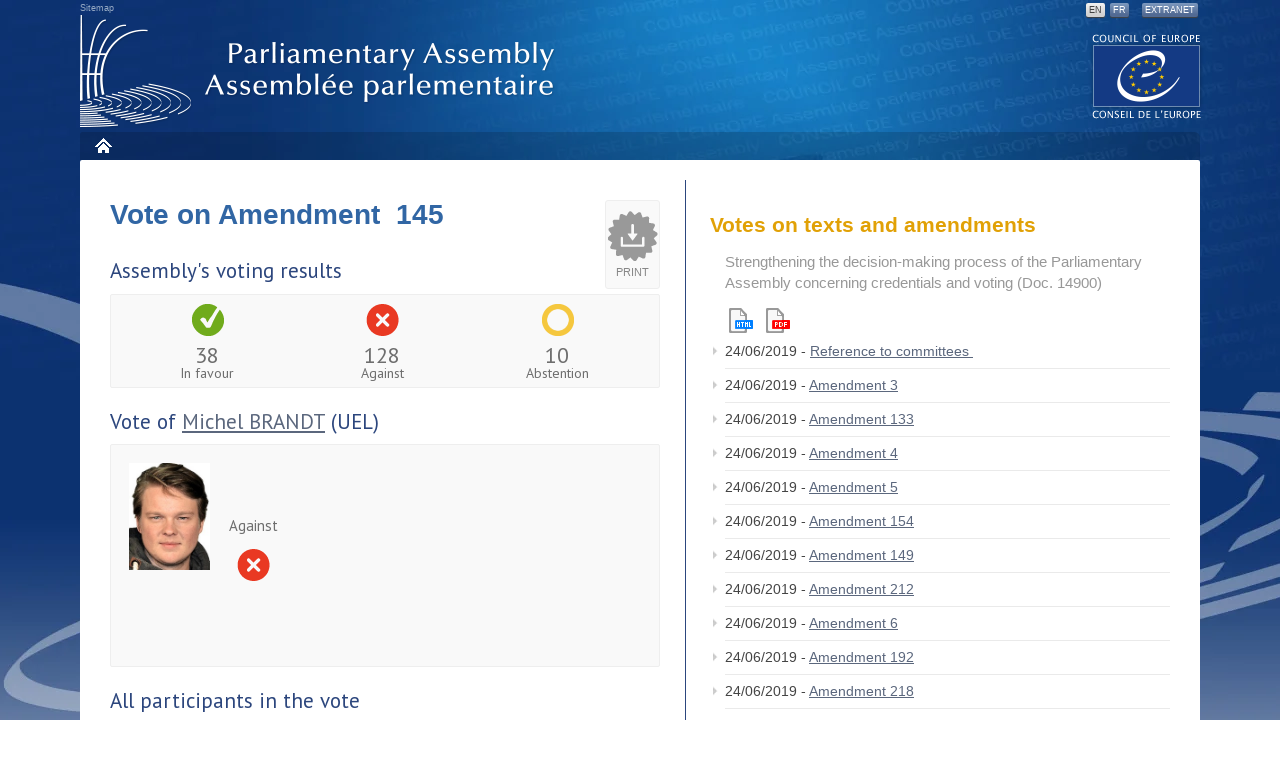

--- FILE ---
content_type: text/html
request_url: https://assembly.coe.int/nw/xml/Votes/DB-VotesResults-EN.asp?VoteID=37788&DocID=18997&MemberID=7891&Sort=3
body_size: 8632
content:

<!DOCTYPE html PUBLIC "-//W3C//DTD XHTML 1.0 Transitional//EN" "http://www.w3.org/TR/xhtml1/DTD/xhtml1-transitional.dtd">
<html xmlns="http://www.w3.org/1999/xhtml"><!-- InstanceBegin template="/Templates/nw-template-2col-EN.dwt" codeOutsideHTMLIsLocked="false" -->
    <head>
    <!-- InstanceBeginEditable name="doctitle" -->
    
    <title>Voting results (participants)</title>
    <!-- InstanceEndEditable -->
        <meta http-equiv="Content-Type" content="text/html; charset=utf-8" ></meta>
        <meta http-equiv="X-UA-Compatible" content="IE=edge,chrome=1" ></meta>
        <meta name="viewport" content="width=device-width,initial-scale=1,maximum-scale=1,user-scalable=no">
        <link href="https://fonts.googleapis.com/css?family=PT+Sans:400,700" rel="stylesheet" type="text/css"></link>
        <link href="/nw/css/custom.css" media="screen" type="text/css" rel="stylesheet"></link>
        <link href="/nw/css/print.css" media="print" type="text/css" rel="stylesheet"></link>
        <link href="/nw/css/jquery.qtip.min.css" media="screen" type="text/css" rel="stylesheet"></link>
        <link href="/nw/css/jquery-ui-1.10.1.custom.min.css" media="screen" type="text/css" rel="stylesheet"></link>
        <link rel="stylesheet" type="text/css" href="/nw/css/flexslider.css"/>
        <script type="text/javascript" src="https://ajax.googleapis.com/ajax/libs/jquery/1.9.1/jquery.min.js"></script>
        <script type="text/javascript" src="https://ajax.googleapis.com/ajax/libs/jqueryui/1.10.1/jquery-ui.min.js"></script>
        <script type="text/javascript" src="/nw/js/footer.js"></script>
        <script type="text/javascript" src="/nw/js/menu.js"></script>
        <script type="text/javascript" src="/nw/js/accordion.js"></script>
        <script type="text/javascript" src="/nw/js/jquery.qtip.min.js"></script>
        <script type="text/javascript" src="/nw/js/flexslider.js"></script>
        <script type="text/javascript" src="/nw/js/lemmon-slider.js"></script>
        <script type="text/javascript" src="/nw/js/cookie.js"></script>
        <script type="text/javascript" src="/nw/js/pace-script.js"></script>
        <script language="JavaScript"> 
			var language = 'en';
            jQuery(document).ready(function(){ 
                    jQuery('.switch-standard > a').click(function(){switchToStandard();}); 
                    jQuery('.switch-mobile > a').click(function(){switchToMobile();}); 
            }); 
        </script>

    <!--[if IE 7]>
        <link href="/nw/css/ie.css" media="screen" type="text/css" rel="stylesheet"  />
    <![endif]-->
    <!-- InstanceBeginEditable name="head" -->
    <!-- InstanceEndEditable -->
    </head>

    <body class="$css_class">
    <div id="bg" class="$locale.language">
      <div id="page">
        <div id="header">
          <p id="wai"> <!--<a accesskey="0" href="#">Accessibility</a> | <a accesskey="s" href="#content">Content</a> | --> <a accesskey="3" href="http://website-pace.net/en_GB/web/apce/sitemap">Sitemap</a> </p>
          <div class="print"><img src="/Documents/LogoDoc.2012.jpg" alt="" /></div>
          <!-- InstanceBeginEditable name="EditRegion-Language" -->
      <ul id="lang">
            <li> <a class="active" accesskey="1" href="#">EN</a></li>
            <li> <a accesskey="1" href="/nw/xml/Votes/DB-VotesResults-FR.asp?VoteID=37788&DocID=18997&MemberID=7891">FR</a></li>
            <li class="intra"> <a href="https://assembly.coe.int/extranet">Extranet</a></li>
          </ul>
      <!-- InstanceEndEditable -->
          <a href="http://www.coe.int" class="logo-coe" title="Access to the COE website">The COE website</a>
          <h1> <a href="#" title="Back to home page">Parliamentary Assembly</a> </h1>
          <!-- Debut menu --> 
          <input type="checkbox" id="toggle" />
			<label for="toggle" class="toggle" onclick></label>
          <ul id="mainmenu" class="sf-menu">
  <li class="menu dark home"><a title="Home" href="https://pace.coe.int/en/">Home</a></li>

</ul>
 
          <!-- Fin menu --> 
        </div>
        <!-- Fin header -->
        <div id="wrapper"> <!-- InstanceBeginEditable name="EditRegion-FileAriane" -->
      <div id="breadcrumb">
        <ul class="breadcrumbs breadcrumbs-horizontal lfr-component">
          <li> <span> <a href="/nw/default.asp">PACE</a></span></li>
          <li> <span> <a href="/nw/xml/AssemblyList/MP-Alpha-EN.asp">Members</a></span></li>
          <li class="last"> <span> Voting results</span></li>
        </ul>
      </div>
      <!-- InstanceEndEditable -->
          <a name="content"></a> 
          <!-- Debut submenu --> 
          <!-- Fin submenu --> 
          <!-- Debut content -->
          <div class="main-zone clearfix" id="main-content">
            <div class="portlet-layout"><!-- Colonne gauche --> 
              <!-- InstanceBeginEditable name="EditRegion-col-left" -->
          <div id="maincontent" class="aui-wleft portlet-column aui-column-first col-left">
                <div class="article">
				<div class="DocPrint" onclick="window.open('/nw/xml/Votes/BD-VotesParticipants-Print-EN.asp?VoteID=37788&DocID=18997','popup','width=730,height=650,scrollbars=1,top=20,left=30');return false;">Print</div>
                <span class="page-title">Vote on Amendment&nbsp; 145</span>
			<!--Global voting results -->
              <h3>Assembly's voting results</h3>
                  

                <ul class="vote-result clearfix">
                  <li class="favour">
                    <span class="VoteFigure">38</span>
                    <span class="VoteChoice">In favour</span>
                  </li>
                  <li class="against">
                    <span class="VoteFigure">128</span>
                    <span class="VoteChoice">Against</span>
                  </li>
                  <li class="abstention">
                    <span class="VoteFigure">10</span>
                    <span class="VoteChoice">Abstention</span>
                  </li>
                 </ul>
<!-- end if  -->

			<!-- MP voting results if any -->
									
                    <h3>Vote  of <a href="/nw/xml/AssemblyList/MP-Details-EN.asp?MemberID=7891">Michel  BRANDT</a> (UEL)</h3>
                	<div id="vote-main-member" class="clearfix"> 
						<img src="/nw/xml/AssemblyList/MP-Details-ShowPicture.asp?MemberID=7891" alt="name" width="81" height="91" class="alignleft"/>
                        <ul class="vote-result">
                            
                            	<li>Against</li>
                                <li class="against">
                                    <span class="hide">Against</span></li>
                                
                        </ul>
                    </div>
				
			<!-- all MP voting results -->
              <h3>All participants in the vote</h3>
              
              <h5>Order by: <a href="DB-VotesResults-EN.asp?VoteID=37788&amp;DocID=18997&amp;MemberID=7891&amp;Sort=1">Member</a> | <a href="DB-VotesResults-EN.asp?VoteID=37788&amp;DocID=18997&amp;MemberID=7891&amp;Sort=2">Country</a> | <a href="DB-VotesResults-EN.asp?VoteID=37788&amp;DocID=18997&amp;MemberID=7891&amp;Sort=3">Political group</a> | <a href="DB-VotesResults-EN.asp?VoteID=37788&amp;DocID=18997&amp;MemberID=7891&amp;Sort=4">Voting choice</a> </h5>
            	<ul class="vote-member-list">
                    
						<li class="favour"><span class="hide">In favour - </span>
                           <a aria-describedby="qtip-0" data-hasqtip="true" href="/nw/xml/AssemblyList/MP-Details-EN.asp?MemberID=7354" class="membersview" data-memberid="7354">Ms Olena  SOTNYK</a>
                           <span class="country">UA</span>
                           <span class="group">ALDE</span>
						</li>
                      
						<li class="favour"><span class="hide">In favour - </span>
                           <a aria-describedby="qtip-0" data-hasqtip="true" href="/nw/xml/AssemblyList/MP-Details-EN.asp?MemberID=8021" class="membersview" data-memberid="8021">Mr Krzysztof  MIESZKOWSKI</a>
                           <span class="country">PL</span>
                           <span class="group">ALDE</span>
						</li>
                      
						<li class="against"><span class="hide">Against - </span>
                           <a aria-describedby="qtip-0" data-hasqtip="true" href="/nw/xml/AssemblyList/MP-Details-EN.asp?MemberID=4265" class="membersview" data-memberid="4265">M. Gusty  GRAAS</a>
                           <span class="country">LU</span>
                           <span class="group">ALDE</span>
						</li>
                      
						<li class="against"><span class="hide">Against - </span>
                           <a aria-describedby="qtip-0" data-hasqtip="true" href="/nw/xml/AssemblyList/MP-Details-EN.asp?MemberID=4496" class="membersview" data-memberid="4496">Mr Rafael  HUSEYNOV</a>
                           <span class="country">AZ</span>
                           <span class="group">ALDE</span>
						</li>
                      
						<li class="against"><span class="hide">Against - </span>
                           <a aria-describedby="qtip-0" data-hasqtip="true" href="/nw/xml/AssemblyList/MP-Details-EN.asp?MemberID=6257" class="membersview" data-memberid="6257">Mr Michael Aastrup  JENSEN</a>
                           <span class="country">DK</span>
                           <span class="group">ALDE</span>
						</li>
                      
						<li class="against"><span class="hide">Against - </span>
                           <a aria-describedby="qtip-0" data-hasqtip="true" href="/nw/xml/AssemblyList/MP-Details-EN.asp?MemberID=6292" class="membersview" data-memberid="6292">Mme Doris  FIALA</a>
                           <span class="country">CH</span>
                           <span class="group">ALDE</span>
						</li>
                      
						<li class="against"><span class="hide">Against - </span>
                           <a aria-describedby="qtip-0" data-hasqtip="true" href="/nw/xml/AssemblyList/MP-Details-EN.asp?MemberID=7304" class="membersview" data-memberid="7304">M. Damien  THIÉRY</a>
                           <span class="country">BE</span>
                           <span class="group">ALDE</span>
						</li>
                      
						<li class="against"><span class="hide">Against - </span>
                           <a aria-describedby="qtip-0" data-hasqtip="true" href="/nw/xml/AssemblyList/MP-Details-EN.asp?MemberID=7411" class="membersview" data-memberid="7411">Mr Petri  HONKONEN</a>
                           <span class="country">FI</span>
                           <span class="group">ALDE</span>
						</li>
                      
						<li class="against"><span class="hide">Against - </span>
                           <a aria-describedby="qtip-0" data-hasqtip="true" href="/nw/xml/AssemblyList/MP-Details-EN.asp?MemberID=7491" class="membersview" data-memberid="7491">Mr Mart van de VEN</a>
                           <span class="country">NL</span>
                           <span class="group">ALDE</span>
						</li>
                      
						<li class="against"><span class="hide">Against - </span>
                           <a aria-describedby="qtip-0" data-hasqtip="true" href="/nw/xml/AssemblyList/MP-Details-EN.asp?MemberID=7530" class="membersview" data-memberid="7530">Mr Roland Rino  BÜCHEL</a>
                           <span class="country">CH</span>
                           <span class="group">ALDE</span>
						</li>
                      
						<li class="against"><span class="hide">Against - </span>
                           <a aria-describedby="qtip-0" data-hasqtip="true" href="/nw/xml/AssemblyList/MP-Details-EN.asp?MemberID=7582" class="membersview" data-memberid="7582">Mr Jokin  BILDARRATZ</a>
                           <span class="country">ES</span>
                           <span class="group">ALDE</span>
						</li>
                      
						<li class="against"><span class="hide">Against - </span>
                           <a aria-describedby="qtip-0" data-hasqtip="true" href="/nw/xml/AssemblyList/MP-Details-EN.asp?MemberID=7724" class="membersview" data-memberid="7724">Ms Susanne  EBERLE-STRUB</a>
                           <span class="country">LI</span>
                           <span class="group">ALDE</span>
						</li>
                      
						<li class="against"><span class="hide">Against - </span>
                           <a aria-describedby="qtip-0" data-hasqtip="true" href="/nw/xml/AssemblyList/MP-Details-EN.asp?MemberID=7727" class="membersview" data-memberid="7727">Mr Günter  VOGT</a>
                           <span class="country">LI</span>
                           <span class="group">ALDE</span>
						</li>
                      
						<li class="against"><span class="hide">Against - </span>
                           <a aria-describedby="qtip-0" data-hasqtip="true" href="/nw/xml/AssemblyList/MP-Details-EN.asp?MemberID=7733" class="membersview" data-memberid="7733">Ms Reina de BRUIJN-WEZEMAN</a>
                           <span class="country">NL</span>
                           <span class="group">ALDE</span>
						</li>
                      
						<li class="against"><span class="hide">Against - </span>
                           <a aria-describedby="qtip-0" data-hasqtip="true" href="/nw/xml/AssemblyList/MP-Details-EN.asp?MemberID=7888" class="membersview" data-memberid="7888">Mr Konstantin  KUHLE</a>
                           <span class="country">DE</span>
                           <span class="group">ALDE</span>
						</li>
                      
						<li class="against"><span class="hide">Against - </span>
                           <a aria-describedby="qtip-0" data-hasqtip="true" href="/nw/xml/AssemblyList/MP-Details-EN.asp?MemberID=7989" class="membersview" data-memberid="7989">M. Jacques  LE NAY</a>
                           <span class="country">FR</span>
                           <span class="group">ALDE</span>
						</li>
                      
						<li class="against"><span class="hide">Against - </span>
                           <a aria-describedby="qtip-0" data-hasqtip="true" href="/nw/xml/AssemblyList/MP-Details-EN.asp?MemberID=8023" class="membersview" data-memberid="8023">M. Vincent  VAN QUICKENBORNE</a>
                           <span class="country">BE</span>
                           <span class="group">ALDE</span>
						</li>
                      
						<li class="against"><span class="hide">Against - </span>
                           <a aria-describedby="qtip-0" data-hasqtip="true" href="/nw/xml/AssemblyList/MP-Details-EN.asp?MemberID=8066" class="membersview" data-memberid="8066">Mme Mònica  BONELL</a>
                           <span class="country">AD</span>
                           <span class="group">ALDE</span>
						</li>
                      
						<li class="abstention"><span class="hide">Abstention - </span>
                           <a aria-describedby="qtip-0" data-hasqtip="true" href="/nw/xml/AssemblyList/MP-Details-EN.asp?MemberID=6047" class="membersview" data-memberid="6047">Mr Rik  DAEMS</a>
                           <span class="country">BE</span>
                           <span class="group">ALDE</span>
						</li>
                      
						<li class="abstention"><span class="hide">Abstention - </span>
                           <a aria-describedby="qtip-0" data-hasqtip="true" href="/nw/xml/AssemblyList/MP-Details-EN.asp?MemberID=7616" class="membersview" data-memberid="7616">Mr Martin  POLIAČIK</a>
                           <span class="country">SK</span>
                           <span class="group">ALDE</span>
						</li>
                      
						<li class="abstention"><span class="hide">Abstention - </span>
                           <a aria-describedby="qtip-0" data-hasqtip="true" href="/nw/xml/AssemblyList/MP-Details-EN.asp?MemberID=7854" class="membersview" data-memberid="7854">Mr František  KOPŘIVA</a>
                           <span class="country">CZ</span>
                           <span class="group">ALDE</span>
						</li>
                      
						<li class="against"><span class="hide">Against - </span>
                           <a aria-describedby="qtip-0" data-hasqtip="true" href="/nw/xml/AssemblyList/MP-Details-EN.asp?MemberID=7747" class="membersview" data-memberid="7747">Mr Radovan  BALÁŽ</a>
                           <span class="country">SK</span>
                           <span class="group">EC</span>
						</li>
                      
						<li class="against"><span class="hide">Against - </span>
                           <a aria-describedby="qtip-0" data-hasqtip="true" href="/nw/xml/AssemblyList/MP-Details-EN.asp?MemberID=3092" class="membersview" data-memberid="3092">Lord Alexander  DUNDEE</a>
                           <span class="country">UK</span>
                           <span class="group">EC</span>
						</li>
                      
						<li class="against"><span class="hide">Against - </span>
                           <a aria-describedby="qtip-0" data-hasqtip="true" href="/nw/xml/AssemblyList/MP-Details-EN.asp?MemberID=4501" class="membersview" data-memberid="4501">Mr Samad  SEYIDOV</a>
                           <span class="country">AZ</span>
                           <span class="group">EC</span>
						</li>
                      
						<li class="against"><span class="hide">Against - </span>
                           <a aria-describedby="qtip-0" data-hasqtip="true" href="/nw/xml/AssemblyList/MP-Details-EN.asp?MemberID=6680" class="membersview" data-memberid="6680">Ms Sevinj  FATALIYEVA</a>
                           <span class="country">AZ</span>
                           <span class="group">EC</span>
						</li>
                      
						<li class="against"><span class="hide">Against - </span>
                           <a aria-describedby="qtip-0" data-hasqtip="true" href="/nw/xml/AssemblyList/MP-Details-EN.asp?MemberID=7044" class="membersview" data-memberid="7044">Lord Richard  BALFE</a>
                           <span class="country">UK</span>
                           <span class="group">EC</span>
						</li>
                      
						<li class="favour"><span class="hide">In favour - </span>
                           <a aria-describedby="qtip-0" data-hasqtip="true" href="/nw/xml/AssemblyList/MP-Details-EN.asp?MemberID=8075" class="membersview" data-memberid="8075">Ms Minna  REIJONEN</a>
                           <span class="country">FI</span>
                           <span class="group">EC</span>
						</li>
                      
						<li class="favour"><span class="hide">In favour - </span>
                           <a aria-describedby="qtip-0" data-hasqtip="true" href="/nw/xml/AssemblyList/MP-Details-EN.asp?MemberID=7916" class="membersview" data-memberid="7916">Mr Steve  DOUBLE</a>
                           <span class="country">UK</span>
                           <span class="group">EC</span>
						</li>
                      
						<li class="favour"><span class="hide">In favour - </span>
                           <a aria-describedby="qtip-0" data-hasqtip="true" href="/nw/xml/AssemblyList/MP-Details-EN.asp?MemberID=7922" class="membersview" data-memberid="7922">Mr Maciej  MASŁOWSKI</a>
                           <span class="country">PL</span>
                           <span class="group">EC</span>
						</li>
                      
						<li class="favour"><span class="hide">In favour - </span>
                           <a aria-describedby="qtip-0" data-hasqtip="true" href="/nw/xml/AssemblyList/MP-Details-EN.asp?MemberID=8012" class="membersview" data-memberid="8012">Mr Alexander  CHRISTIANSSON</a>
                           <span class="country">SE</span>
                           <span class="group">EC</span>
						</li>
                      
						<li class="favour"><span class="hide">In favour - </span>
                           <a aria-describedby="qtip-0" data-hasqtip="true" href="/nw/xml/AssemblyList/MP-Details-EN.asp?MemberID=7453" class="membersview" data-memberid="7453">Mr John  HOWELL</a>
                           <span class="country">UK</span>
                           <span class="group">EC</span>
						</li>
                      
						<li class="favour"><span class="hide">In favour - </span>
                           <a aria-describedby="qtip-0" data-hasqtip="true" href="/nw/xml/AssemblyList/MP-Details-EN.asp?MemberID=7505" class="membersview" data-memberid="7505">Ms Iwona  ARENT</a>
                           <span class="country">PL</span>
                           <span class="group">EC</span>
						</li>
                      
						<li class="favour"><span class="hide">In favour - </span>
                           <a aria-describedby="qtip-0" data-hasqtip="true" href="/nw/xml/AssemblyList/MP-Details-EN.asp?MemberID=7506" class="membersview" data-memberid="7506">Mr Włodzimierz  BERNACKI</a>
                           <span class="country">PL</span>
                           <span class="group">EC</span>
						</li>
                      
						<li class="favour"><span class="hide">In favour - </span>
                           <a aria-describedby="qtip-0" data-hasqtip="true" href="/nw/xml/AssemblyList/MP-Details-EN.asp?MemberID=7513" class="membersview" data-memberid="7513">Mr Grzegorz  JANIK</a>
                           <span class="country">PL</span>
                           <span class="group">EC</span>
						</li>
                      
						<li class="favour"><span class="hide">In favour - </span>
                           <a aria-describedby="qtip-0" data-hasqtip="true" href="/nw/xml/AssemblyList/MP-Details-EN.asp?MemberID=7659" class="membersview" data-memberid="7659">Ms Rita  TAMAŠUNIENĖ</a>
                           <span class="country">LT</span>
                           <span class="group">EC</span>
						</li>
                      
						<li class="favour"><span class="hide">In favour - </span>
                           <a aria-describedby="qtip-0" data-hasqtip="true" href="/nw/xml/AssemblyList/MP-Details-EN.asp?MemberID=7683" class="membersview" data-memberid="7683">Ms Irina  PRUIDZE</a>
                           <span class="country">GE</span>
                           <span class="group">EC</span>
						</li>
                      
						<li class="favour"><span class="hide">In favour - </span>
                           <a aria-describedby="qtip-0" data-hasqtip="true" href="/nw/xml/AssemblyList/MP-Details-EN.asp?MemberID=7685" class="membersview" data-memberid="7685">Ms Nino  GOGUADZE</a>
                           <span class="country">GE</span>
                           <span class="group">EC</span>
						</li>
                      
						<li class="favour"><span class="hide">In favour - </span>
                           <a aria-describedby="qtip-0" data-hasqtip="true" href="/nw/xml/AssemblyList/MP-Details-EN.asp?MemberID=7687" class="membersview" data-memberid="7687">Mr Marek  AST</a>
                           <span class="country">PL</span>
                           <span class="group">EC</span>
						</li>
                      
						<li class="favour"><span class="hide">In favour - </span>
                           <a aria-describedby="qtip-0" data-hasqtip="true" href="/nw/xml/AssemblyList/MP-Details-EN.asp?MemberID=7351" class="membersview" data-memberid="7351">Mr Oleksii  GONCHARENKO</a>
                           <span class="country">UA</span>
                           <span class="group">EC</span>
						</li>
                      
						<li class="favour"><span class="hide">In favour - </span>
                           <a aria-describedby="qtip-0" data-hasqtip="true" href="/nw/xml/AssemblyList/MP-Details-EN.asp?MemberID=6671" class="membersview" data-memberid="6671">Mr Ian  LIDDELL-GRAINGER</a>
                           <span class="country">UK</span>
                           <span class="group">EC</span>
						</li>
                      
						<li class="favour"><span class="hide">In favour - </span>
                           <a aria-describedby="qtip-0" data-hasqtip="true" href="/nw/xml/AssemblyList/MP-Details-EN.asp?MemberID=6855" class="membersview" data-memberid="6855">Mr Arkadiusz  MULARCZYK</a>
                           <span class="country">PL</span>
                           <span class="group">EC</span>
						</li>
                      
						<li class="favour"><span class="hide">In favour - </span>
                           <a aria-describedby="qtip-0" data-hasqtip="true" href="/nw/xml/AssemblyList/MP-Details-EN.asp?MemberID=2653" class="membersview" data-memberid="2653">Sir Roger  GALE</a>
                           <span class="country">UK</span>
                           <span class="group">EC</span>
						</li>
                      
						<li class="favour"><span class="hide">In favour - </span>
                           <a aria-describedby="qtip-0" data-hasqtip="true" href="/nw/xml/AssemblyList/MP-Details-EN.asp?MemberID=4111" class="membersview" data-memberid="4111">Ms Miroslava  NĚMCOVÁ</a>
                           <span class="country">CZ</span>
                           <span class="group">EC</span>
						</li>
                      
						<li class="favour"><span class="hide">In favour - </span>
                           <a aria-describedby="qtip-0" data-hasqtip="true" href="/nw/xml/AssemblyList/MP-Details-EN.asp?MemberID=5584" class="membersview" data-memberid="5584">Sir Christopher  CHOPE</a>
                           <span class="country">UK</span>
                           <span class="group">EC</span>
						</li>
                      
						<li class="favour"><span class="hide">In favour - </span>
                           <a aria-describedby="qtip-0" data-hasqtip="true" href="/nw/xml/AssemblyList/MP-Details-EN.asp?MemberID=5586" class="membersview" data-memberid="5586">Mr Nigel  EVANS</a>
                           <span class="country">UK</span>
                           <span class="group">EC</span>
						</li>
                      
						<li class="favour"><span class="hide">In favour - </span>
                           <a aria-describedby="qtip-0" data-hasqtip="true" href="/nw/xml/AssemblyList/MP-Details-EN.asp?MemberID=5877" class="membersview" data-memberid="5877">Mr David  BAKRADZE</a>
                           <span class="country">GE</span>
                           <span class="group">EPP/CD</span>
						</li>
                      
						<li class="favour"><span class="hide">In favour - </span>
                           <a aria-describedby="qtip-0" data-hasqtip="true" href="/nw/xml/AssemblyList/MP-Details-EN.asp?MemberID=6289" class="membersview" data-memberid="6289">Mr Serhii  SOBOLIEV</a>
                           <span class="country">UA</span>
                           <span class="group">EPP/CD</span>
						</li>
                      
						<li class="favour"><span class="hide">In favour - </span>
                           <a aria-describedby="qtip-0" data-hasqtip="true" href="/nw/xml/AssemblyList/MP-Details-EN.asp?MemberID=6386" class="membersview" data-memberid="6386">Mr Giorgi  KANDELAKI</a>
                           <span class="country">GE</span>
                           <span class="group">EPP/CD</span>
						</li>
                      
						<li class="favour"><span class="hide">In favour - </span>
                           <a aria-describedby="qtip-0" data-hasqtip="true" href="/nw/xml/AssemblyList/MP-Details-EN.asp?MemberID=6391" class="membersview" data-memberid="6391">Ms Deborah  BERGAMINI</a>
                           <span class="country">IT</span>
                           <span class="group">EPP/CD</span>
						</li>
                      
						<li class="favour"><span class="hide">In favour - </span>
                           <a aria-describedby="qtip-0" data-hasqtip="true" href="/nw/xml/AssemblyList/MP-Details-EN.asp?MemberID=5486" class="membersview" data-memberid="5486">Mr Egidijus  VAREIKIS</a>
                           <span class="country">LT</span>
                           <span class="group">EPP/CD</span>
						</li>
                      
						<li class="favour"><span class="hide">In favour - </span>
                           <a aria-describedby="qtip-0" data-hasqtip="true" href="/nw/xml/AssemblyList/MP-Details-EN.asp?MemberID=5487" class="membersview" data-memberid="5487">Mr Emanuelis  ZINGERIS</a>
                           <span class="country">LT</span>
                           <span class="group">EPP/CD</span>
						</li>
                      
						<li class="favour"><span class="hide">In favour - </span>
                           <a aria-describedby="qtip-0" data-hasqtip="true" href="/nw/xml/AssemblyList/MP-Details-EN.asp?MemberID=7025" class="membersview" data-memberid="7025">Mr Volodymyr  ARIEV</a>
                           <span class="country">UA</span>
                           <span class="group">EPP/CD</span>
						</li>
                      
						<li class="favour"><span class="hide">In favour - </span>
                           <a aria-describedby="qtip-0" data-hasqtip="true" href="/nw/xml/AssemblyList/MP-Details-EN.asp?MemberID=7034" class="membersview" data-memberid="7034">Mme Iryna  GERASHCHENKO</a>
                           <span class="country">UA</span>
                           <span class="group">EPP/CD</span>
						</li>
                      
						<li class="favour"><span class="hide">In favour - </span>
                           <a aria-describedby="qtip-0" data-hasqtip="true" href="/nw/xml/AssemblyList/MP-Details-EN.asp?MemberID=7352" class="membersview" data-memberid="7352">Mr Leonid  YEMETS</a>
                           <span class="country">UA</span>
                           <span class="group">EPP/CD</span>
						</li>
                      
						<li class="favour"><span class="hide">In favour - </span>
                           <a aria-describedby="qtip-0" data-hasqtip="true" href="/nw/xml/AssemblyList/MP-Details-EN.asp?MemberID=7353" class="membersview" data-memberid="7353">Mr Georgii  LOGVYNSKYI</a>
                           <span class="country">UA</span>
                           <span class="group">EPP/CD</span>
						</li>
                      
						<li class="favour"><span class="hide">In favour - </span>
                           <a aria-describedby="qtip-0" data-hasqtip="true" href="/nw/xml/AssemblyList/MP-Details-EN.asp?MemberID=7366" class="membersview" data-memberid="7366">Mr Boryslav  BEREZA</a>
                           <span class="country">UA</span>
                           <span class="group">EPP/CD</span>
						</li>
                      
						<li class="favour"><span class="hide">In favour - </span>
                           <a aria-describedby="qtip-0" data-hasqtip="true" href="/nw/xml/AssemblyList/MP-Details-EN.asp?MemberID=7349" class="membersview" data-memberid="7349">Mr Killion  MUNYAMA</a>
                           <span class="country">PL</span>
                           <span class="group">EPP/CD</span>
						</li>
                      
						<li class="favour"><span class="hide">In favour - </span>
                           <a aria-describedby="qtip-0" data-hasqtip="true" href="/nw/xml/AssemblyList/MP-Details-EN.asp?MemberID=8006" class="membersview" data-memberid="8006">Mr Viktor  IELENSKYI</a>
                           <span class="country">UA</span>
                           <span class="group">EPP/CD</span>
						</li>
                      
						<li class="favour"><span class="hide">In favour - </span>
                           <a aria-describedby="qtip-0" data-hasqtip="true" href="/nw/xml/AssemblyList/MP-Details-EN.asp?MemberID=8072" class="membersview" data-memberid="8072">Mr Raivo  TAMM</a>
                           <span class="country">EE</span>
                           <span class="group">EPP/CD</span>
						</li>
                      
						<li class="against"><span class="hide">Against - </span>
                           <a aria-describedby="qtip-0" data-hasqtip="true" href="/nw/xml/AssemblyList/MP-Details-EN.asp?MemberID=7198" class="membersview" data-memberid="7198">Mr Franz Leonhard  ESSL</a>
                           <span class="country">AT</span>
                           <span class="group">EPP/CD</span>
						</li>
                      
						<li class="against"><span class="hide">Against - </span>
                           <a aria-describedby="qtip-0" data-hasqtip="true" href="/nw/xml/AssemblyList/MP-Details-EN.asp?MemberID=6753" class="membersview" data-memberid="6753">Ms Anne-Mari  VIROLAINEN</a>
                           <span class="country">FI</span>
                           <span class="group">EPP/CD</span>
						</li>
                      
						<li class="against"><span class="hide">Against - </span>
                           <a aria-describedby="qtip-0" data-hasqtip="true" href="/nw/xml/AssemblyList/MP-Details-EN.asp?MemberID=6428" class="membersview" data-memberid="6428">M. Marco  GATTI</a>
                           <span class="country">SM</span>
                           <span class="group">EPP/CD</span>
						</li>
                      
						<li class="against"><span class="hide">Against - </span>
                           <a aria-describedby="qtip-0" data-hasqtip="true" href="/nw/xml/AssemblyList/MP-Details-EN.asp?MemberID=6535" class="membersview" data-memberid="6535">Ms Ingjerd Schie  SCHOU</a>
                           <span class="country">NO</span>
                           <span class="group">EPP/CD</span>
						</li>
                      
						<li class="against"><span class="hide">Against - </span>
                           <a aria-describedby="qtip-0" data-hasqtip="true" href="/nw/xml/AssemblyList/MP-Details-EN.asp?MemberID=6015" class="membersview" data-memberid="6015">Ms Elvira  KOVÁCS</a>
                           <span class="country">RS</span>
                           <span class="group">EPP/CD</span>
						</li>
                      
						<li class="against"><span class="hide">Against - </span>
                           <a aria-describedby="qtip-0" data-hasqtip="true" href="/nw/xml/AssemblyList/MP-Details-EN.asp?MemberID=5456" class="membersview" data-memberid="5456">Mr Pieter  OMTZIGT</a>
                           <span class="country">NL</span>
                           <span class="group">EPP/CD</span>
						</li>
                      
						<li class="against"><span class="hide">Against - </span>
                           <a aria-describedby="qtip-0" data-hasqtip="true" href="/nw/xml/AssemblyList/MP-Details-EN.asp?MemberID=6415" class="membersview" data-memberid="6415">M. Bernard  FOURNIER</a>
                           <span class="country">FR</span>
                           <span class="group">EPP/CD</span>
						</li>
                      
						<li class="against"><span class="hide">Against - </span>
                           <a aria-describedby="qtip-0" data-hasqtip="true" href="/nw/xml/AssemblyList/MP-Details-EN.asp?MemberID=7534" class="membersview" data-memberid="7534">M. Filippo  LOMBARDI</a>
                           <span class="country">CH</span>
                           <span class="group">EPP/CD</span>
						</li>
                      
						<li class="against"><span class="hide">Against - </span>
                           <a aria-describedby="qtip-0" data-hasqtip="true" href="/nw/xml/AssemblyList/MP-Details-EN.asp?MemberID=7663" class="membersview" data-memberid="7663">Ms Marijana  BALIĆ</a>
                           <span class="country">HR</span>
                           <span class="group">EPP/CD</span>
						</li>
                      
						<li class="against"><span class="hide">Against - </span>
                           <a aria-describedby="qtip-0" data-hasqtip="true" href="/nw/xml/AssemblyList/MP-Details-EN.asp?MemberID=7507" class="membersview" data-memberid="7507">Ms Agnieszka  POMASKA</a>
                           <span class="country">PL</span>
                           <span class="group">EPP/CD</span>
						</li>
                      
						<li class="against"><span class="hide">Against - </span>
                           <a aria-describedby="qtip-0" data-hasqtip="true" href="/nw/xml/AssemblyList/MP-Details-EN.asp?MemberID=7525" class="membersview" data-memberid="7525">Mr Eduard  KÖCK</a>
                           <span class="country">AT</span>
                           <span class="group">EPP/CD</span>
						</li>
                      
						<li class="against"><span class="hide">Against - </span>
                           <a aria-describedby="qtip-0" data-hasqtip="true" href="/nw/xml/AssemblyList/MP-Details-EN.asp?MemberID=7445" class="membersview" data-memberid="7445">Ms Ria  OOMEN-RUIJTEN</a>
                           <span class="country">NL</span>
                           <span class="group">EPP/CD</span>
						</li>
                      
						<li class="against"><span class="hide">Against - </span>
                           <a aria-describedby="qtip-0" data-hasqtip="true" href="/nw/xml/AssemblyList/MP-Details-EN.asp?MemberID=6838" class="membersview" data-memberid="6838">Mme Elisabeth  SCHNEIDER-SCHNEITER</a>
                           <span class="country">CH</span>
                           <span class="group">EPP/CD</span>
						</li>
                      
						<li class="against"><span class="hide">Against - </span>
                           <a aria-describedby="qtip-0" data-hasqtip="true" href="/nw/xml/AssemblyList/MP-Details-EN.asp?MemberID=6850" class="membersview" data-memberid="6850">Ms Stella  KYRIAKIDES</a>
                           <span class="country">CY</span>
                           <span class="group">EPP/CD</span>
						</li>
                      
						<li class="against"><span class="hide">Against - </span>
                           <a aria-describedby="qtip-0" data-hasqtip="true" href="/nw/xml/AssemblyList/MP-Details-EN.asp?MemberID=7246" class="membersview" data-memberid="7246">Ms Marija  OBRADOVIĆ</a>
                           <span class="country">RS</span>
                           <span class="group">EPP/CD</span>
						</li>
                      
						<li class="against"><span class="hide">Against - </span>
                           <a aria-describedby="qtip-0" data-hasqtip="true" href="/nw/xml/AssemblyList/MP-Details-EN.asp?MemberID=7251" class="membersview" data-memberid="7251">Ms Biljana  PANTIĆ PILJA</a>
                           <span class="country">RS</span>
                           <span class="group">EPP/CD</span>
						</li>
                      
						<li class="against"><span class="hide">Against - </span>
                           <a aria-describedby="qtip-0" data-hasqtip="true" href="/nw/xml/AssemblyList/MP-Details-EN.asp?MemberID=7295" class="membersview" data-memberid="7295">Ms Boriana  ÅBERG</a>
                           <span class="country">SE</span>
                           <span class="group">EPP/CD</span>
						</li>
                      
						<li class="against"><span class="hide">Against - </span>
                           <a aria-describedby="qtip-0" data-hasqtip="true" href="/nw/xml/AssemblyList/MP-Details-EN.asp?MemberID=7302" class="membersview" data-memberid="7302">Mme Nicole  DURANTON</a>
                           <span class="country">FR</span>
                           <span class="group">EPP/CD</span>
						</li>
                      
						<li class="against"><span class="hide">Against - </span>
                           <a aria-describedby="qtip-0" data-hasqtip="true" href="/nw/xml/AssemblyList/MP-Details-EN.asp?MemberID=7889" class="membersview" data-memberid="7889">Mr Andreas  NICK</a>
                           <span class="country">DE</span>
                           <span class="group">EPP/CD</span>
						</li>
                      
						<li class="against"><span class="hide">Against - </span>
                           <a aria-describedby="qtip-0" data-hasqtip="true" href="/nw/xml/AssemblyList/MP-Details-EN.asp?MemberID=7893" class="membersview" data-memberid="7893">Mr Frank  HEINRICH</a>
                           <span class="country">DE</span>
                           <span class="group">EPP/CD</span>
						</li>
                      
						<li class="against"><span class="hide">Against - </span>
                           <a aria-describedby="qtip-0" data-hasqtip="true" href="/nw/xml/AssemblyList/MP-Details-EN.asp?MemberID=7927" class="membersview" data-memberid="7927">Ms Carmen  LEYTE</a>
                           <span class="country">ES</span>
                           <span class="group">EPP/CD</span>
						</li>
                      
						<li class="against"><span class="hide">Against - </span>
                           <a aria-describedby="qtip-0" data-hasqtip="true" href="/nw/xml/AssemblyList/MP-Details-EN.asp?MemberID=7958" class="membersview" data-memberid="7958">Ms Maria  RIZZOTTI</a>
                           <span class="country">IT</span>
                           <span class="group">EPP/CD</span>
						</li>
                      
						<li class="against"><span class="hide">Against - </span>
                           <a aria-describedby="qtip-0" data-hasqtip="true" href="/nw/xml/AssemblyList/MP-Details-EN.asp?MemberID=7802" class="membersview" data-memberid="7802">Ms Aleksandra  TOMIĆ</a>
                           <span class="country">RS</span>
                           <span class="group">EPP/CD</span>
						</li>
                      
						<li class="abstention"><span class="hide">Abstention - </span>
                           <a aria-describedby="qtip-0" data-hasqtip="true" href="/nw/xml/AssemblyList/MP-Details-EN.asp?MemberID=7732" class="membersview" data-memberid="7732">Ms Annicka  ENGBLOM</a>
                           <span class="country">SE</span>
                           <span class="group">EPP/CD</span>
						</li>
                      
						<li class="abstention"><span class="hide">Abstention - </span>
                           <a aria-describedby="qtip-0" data-hasqtip="true" href="/nw/xml/AssemblyList/MP-Details-EN.asp?MemberID=6770" class="membersview" data-memberid="6770">M. Luís  LEITE RAMOS</a>
                           <span class="country">PT</span>
                           <span class="group">EPP/CD</span>
						</li>
                      
						<li class="against"><span class="hide">Against - </span>
                           <a aria-describedby="qtip-0" data-hasqtip="true" href="/nw/xml/AssemblyList/MP-Details-EN.asp?MemberID=7996" class="membersview" data-memberid="7996">Mr Josef  RIEF</a>
                           <span class="country">DE</span>
                           <span class="group">EPP/CD</span>
						</li>
                      
						<li class="against"><span class="hide">Against - </span>
                           <a aria-describedby="qtip-0" data-hasqtip="true" href="/nw/xml/AssemblyList/MP-Details-EN.asp?MemberID=7975" class="membersview" data-memberid="7975">Ms Zeynep  YILDIZ</a>
                           <span class="country">TR</span>
                           <span class="group">FDG</span>
						</li>
                      
						<li class="against"><span class="hide">Against - </span>
                           <a aria-describedby="qtip-0" data-hasqtip="true" href="/nw/xml/AssemblyList/MP-Details-EN.asp?MemberID=7803" class="membersview" data-memberid="7803">Mr Aleksandar  ŠEŠELJ</a>
                           <span class="country">RS</span>
                           <span class="group">FDG</span>
						</li>
                      
						<li class="against"><span class="hide">Against - </span>
                           <a aria-describedby="qtip-0" data-hasqtip="true" href="/nw/xml/AssemblyList/MP-Details-EN.asp?MemberID=7832" class="membersview" data-memberid="7832">Ms Ulviyye  AGHAYEVA</a>
                           <span class="country">AZ</span>
                           <span class="group">FDG</span>
						</li>
                      
						<li class="against"><span class="hide">Against - </span>
                           <a aria-describedby="qtip-0" data-hasqtip="true" href="/nw/xml/AssemblyList/MP-Details-EN.asp?MemberID=7479" class="membersview" data-memberid="7479">Mr Mustafa  YENEROĞLU</a>
                           <span class="country">TR</span>
                           <span class="group">FDG</span>
						</li>
                      
						<li class="against"><span class="hide">Against - </span>
                           <a aria-describedby="qtip-0" data-hasqtip="true" href="/nw/xml/AssemblyList/MP-Details-EN.asp?MemberID=5686" class="membersview" data-memberid="5686">Ms Ganira  PASHAYEVA</a>
                           <span class="country">AZ</span>
                           <span class="group">FDG</span>
						</li>
                      
						<li class="against"><span class="hide">Against - </span>
                           <a aria-describedby="qtip-0" data-hasqtip="true" href="/nw/xml/AssemblyList/MP-Details-EN.asp?MemberID=7207" class="membersview" data-memberid="7207">Mr Ali  ŞAHİN</a>
                           <span class="country">TR</span>
                           <span class="group">NR</span>
						</li>
                      
						<li class="against"><span class="hide">Against - </span>
                           <a aria-describedby="qtip-0" data-hasqtip="true" href="/nw/xml/AssemblyList/MP-Details-EN.asp?MemberID=6922" class="membersview" data-memberid="6922">Mr Paolo  GRIMOLDI</a>
                           <span class="country">IT</span>
                           <span class="group">NR</span>
						</li>
                      
						<li class="favour"><span class="hide">In favour - </span>
                           <a aria-describedby="qtip-0" data-hasqtip="true" href="/nw/xml/AssemblyList/MP-Details-EN.asp?MemberID=7723" class="membersview" data-memberid="7723">Mr Oleh  LIASHKO</a>
                           <span class="country">UA</span>
                           <span class="group">NR</span>
						</li>
                      
						<li class="against"><span class="hide">Against - </span>
                           <a aria-describedby="qtip-0" data-hasqtip="true" href="/nw/xml/AssemblyList/MP-Details-EN.asp?MemberID=7475" class="membersview" data-memberid="7475">Ms Emine Nur  GÜNAY</a>
                           <span class="country">TR</span>
                           <span class="group">NR</span>
						</li>
                      
						<li class="against"><span class="hide">Against - </span>
                           <a aria-describedby="qtip-0" data-hasqtip="true" href="/nw/xml/AssemblyList/MP-Details-EN.asp?MemberID=7766" class="membersview" data-memberid="7766">M. Jacques  MAIRE</a>
                           <span class="country">FR</span>
                           <span class="group">NR</span>
						</li>
                      
						<li class="against"><span class="hide">Against - </span>
                           <a aria-describedby="qtip-0" data-hasqtip="true" href="/nw/xml/AssemblyList/MP-Details-EN.asp?MemberID=7767" class="membersview" data-memberid="7767">Mme Nicole  TRISSE</a>
                           <span class="country">FR</span>
                           <span class="group">NR</span>
						</li>
                      
						<li class="against"><span class="hide">Against - </span>
                           <a aria-describedby="qtip-0" data-hasqtip="true" href="/nw/xml/AssemblyList/MP-Details-EN.asp?MemberID=7769" class="membersview" data-memberid="7769">M. Fabien  GOUTTEFARDE</a>
                           <span class="country">FR</span>
                           <span class="group">NR</span>
						</li>
                      
						<li class="against"><span class="hide">Against - </span>
                           <a aria-describedby="qtip-0" data-hasqtip="true" href="/nw/xml/AssemblyList/MP-Details-EN.asp?MemberID=7771" class="membersview" data-memberid="7771">M. Bertrand  SORRE</a>
                           <span class="country">FR</span>
                           <span class="group">NR</span>
						</li>
                      
						<li class="against"><span class="hide">Against - </span>
                           <a aria-describedby="qtip-0" data-hasqtip="true" href="/nw/xml/AssemblyList/MP-Details-EN.asp?MemberID=7779" class="membersview" data-memberid="7779">M. Bertrand  BOUYX</a>
                           <span class="country">FR</span>
                           <span class="group">NR</span>
						</li>
                      
						<li class="against"><span class="hide">Against - </span>
                           <a aria-describedby="qtip-0" data-hasqtip="true" href="/nw/xml/AssemblyList/MP-Details-EN.asp?MemberID=7782" class="membersview" data-memberid="7782">Mme Marie-Christine  VERDIER-JOUCLAS</a>
                           <span class="country">FR</span>
                           <span class="group">NR</span>
						</li>
                      
						<li class="against"><span class="hide">Against - </span>
                           <a aria-describedby="qtip-0" data-hasqtip="true" href="/nw/xml/AssemblyList/MP-Details-EN.asp?MemberID=7835" class="membersview" data-memberid="7835">Mme Yolaine de COURSON</a>
                           <span class="country">FR</span>
                           <span class="group">NR</span>
						</li>
                      
						<li class="against"><span class="hide">Against - </span>
                           <a aria-describedby="qtip-0" data-hasqtip="true" href="/nw/xml/AssemblyList/MP-Details-EN.asp?MemberID=6423" class="membersview" data-memberid="6423">Mr Martin  GRAF</a>
                           <span class="country">AT</span>
                           <span class="group">NR</span>
						</li>
                      
						<li class="against"><span class="hide">Against - </span>
                           <a aria-describedby="qtip-0" data-hasqtip="true" href="/nw/xml/AssemblyList/MP-Details-EN.asp?MemberID=7865" class="membersview" data-memberid="7865">Mr Axel  KASSEGGER</a>
                           <span class="country">AT</span>
                           <span class="group">NR</span>
						</li>
                      
						<li class="against"><span class="hide">Against - </span>
                           <a aria-describedby="qtip-0" data-hasqtip="true" href="/nw/xml/AssemblyList/MP-Details-EN.asp?MemberID=7763" class="membersview" data-memberid="7763">Mme Jennifer  DE TEMMERMAN</a>
                           <span class="country">FR</span>
                           <span class="group">NR</span>
						</li>
                      
						<li class="against"><span class="hide">Against - </span>
                           <a aria-describedby="qtip-0" data-hasqtip="true" href="/nw/xml/AssemblyList/MP-Details-EN.asp?MemberID=7822" class="membersview" data-memberid="7822">Mr Tommy  SHEPPARD</a>
                           <span class="country">UK</span>
                           <span class="group">NR</span>
						</li>
                      
						<li class="against"><span class="hide">Against - </span>
                           <a aria-describedby="qtip-0" data-hasqtip="true" href="/nw/xml/AssemblyList/MP-Details-EN.asp?MemberID=7826" class="membersview" data-memberid="7826">M. Bernard  CAZEAU</a>
                           <span class="country">FR</span>
                           <span class="group">NR</span>
						</li>
                      
						<li class="against"><span class="hide">Against - </span>
                           <a aria-describedby="qtip-0" data-hasqtip="true" href="/nw/xml/AssemblyList/MP-Details-EN.asp?MemberID=7830" class="membersview" data-memberid="7830">M. André  GATTOLIN</a>
                           <span class="country">FR</span>
                           <span class="group">NR</span>
						</li>
                      
						<li class="against"><span class="hide">Against - </span>
                           <a aria-describedby="qtip-0" data-hasqtip="true" href="/nw/xml/AssemblyList/MP-Details-EN.asp?MemberID=7962" class="membersview" data-memberid="7962">Mr Filippo  SCERRA</a>
                           <span class="country">IT</span>
                           <span class="group">NR</span>
						</li>
                      
						<li class="against"><span class="hide">Against - </span>
                           <a aria-describedby="qtip-0" data-hasqtip="true" href="/nw/xml/AssemblyList/MP-Details-EN.asp?MemberID=7964" class="membersview" data-memberid="7964">Ms Simona  SURIANO</a>
                           <span class="country">IT</span>
                           <span class="group">NR</span>
						</li>
                      
						<li class="against"><span class="hide">Against - </span>
                           <a aria-describedby="qtip-0" data-hasqtip="true" href="/nw/xml/AssemblyList/MP-Details-EN.asp?MemberID=7968" class="membersview" data-memberid="7968">Mr Ziya  ALTUNYALDIZ</a>
                           <span class="country">TR</span>
                           <span class="group">NR</span>
						</li>
                      
						<li class="against"><span class="hide">Against - </span>
                           <a aria-describedby="qtip-0" data-hasqtip="true" href="/nw/xml/AssemblyList/MP-Details-EN.asp?MemberID=7940" class="membersview" data-memberid="7940">Mr Maurizio  BUCCARELLA</a>
                           <span class="country">IT</span>
                           <span class="group">NR</span>
						</li>
                      
						<li class="against"><span class="hide">Against - </span>
                           <a aria-describedby="qtip-0" data-hasqtip="true" href="/nw/xml/AssemblyList/MP-Details-EN.asp?MemberID=7941" class="membersview" data-memberid="7941">Mr Pino  CABRAS</a>
                           <span class="country">IT</span>
                           <span class="group">NR</span>
						</li>
                      
						<li class="against"><span class="hide">Against - </span>
                           <a aria-describedby="qtip-0" data-hasqtip="true" href="/nw/xml/AssemblyList/MP-Details-EN.asp?MemberID=7942" class="membersview" data-memberid="7942">Ms Sabrina  DE CARLO</a>
                           <span class="country">IT</span>
                           <span class="group">NR</span>
						</li>
                      
						<li class="against"><span class="hide">Against - </span>
                           <a aria-describedby="qtip-0" data-hasqtip="true" href="/nw/xml/AssemblyList/MP-Details-EN.asp?MemberID=7950" class="membersview" data-memberid="7950">Mr Alvise  MANIERO</a>
                           <span class="country">IT</span>
                           <span class="group">NR</span>
						</li>
                      
						<li class="against"><span class="hide">Against - </span>
                           <a aria-describedby="qtip-0" data-hasqtip="true" href="/nw/xml/AssemblyList/MP-Details-EN.asp?MemberID=7957" class="membersview" data-memberid="7957">Mr Alberto  RIBOLLA</a>
                           <span class="country">IT</span>
                           <span class="group">NR</span>
						</li>
                      
						<li class="against"><span class="hide">Against - </span>
                           <a aria-describedby="qtip-0" data-hasqtip="true" href="/nw/xml/AssemblyList/MP-Details-EN.asp?MemberID=7938" class="membersview" data-memberid="7938">Mr Simone  BILLI</a>
                           <span class="country">IT</span>
                           <span class="group">NR</span>
						</li>
                      
						<li class="against"><span class="hide">Against - </span>
                           <a aria-describedby="qtip-0" data-hasqtip="true" href="/nw/xml/AssemblyList/MP-Details-EN.asp?MemberID=7895" class="membersview" data-memberid="7895">Mr Ulrich  OEHME</a>
                           <span class="country">DE</span>
                           <span class="group">NR</span>
						</li>
                      
						<li class="against"><span class="hide">Against - </span>
                           <a aria-describedby="qtip-0" data-hasqtip="true" href="/nw/xml/AssemblyList/MP-Details-EN.asp?MemberID=7892" class="membersview" data-memberid="7892">Mr Martin  HEBNER</a>
                           <span class="country">DE</span>
                           <span class="group">NR</span>
						</li>
                      
						<li class="against"><span class="hide">Against - </span>
                           <a aria-describedby="qtip-0" data-hasqtip="true" href="/nw/xml/AssemblyList/MP-Details-EN.asp?MemberID=8054" class="membersview" data-memberid="8054">Mme Martine  LEGUILLE BALLOY</a>
                           <span class="country">FR</span>
                           <span class="group">NR</span>
						</li>
                      
						<li class="against"><span class="hide">Against - </span>
                           <a aria-describedby="qtip-0" data-hasqtip="true" href="/nw/xml/AssemblyList/MP-Details-EN.asp?MemberID=8055" class="membersview" data-memberid="8055">Mme Martine  WONNER</a>
                           <span class="country">FR</span>
                           <span class="group">NR</span>
						</li>
                      
						<li class="against"><span class="hide">Against - </span>
                           <a aria-describedby="qtip-0" data-hasqtip="true" href="/nw/xml/AssemblyList/MP-Details-EN.asp?MemberID=8067" class="membersview" data-memberid="8067">M. Pere  LÓPEZ</a>
                           <span class="country">AD</span>
                           <span class="group">SOC</span>
						</li>
                      
						<li class="against"><span class="hide">Against - </span>
                           <a aria-describedby="qtip-0" data-hasqtip="true" href="/nw/xml/AssemblyList/MP-Details-EN.asp?MemberID=8074" class="membersview" data-memberid="8074">Ms Tarja  FILATOV</a>
                           <span class="country">FI</span>
                           <span class="group">SOC</span>
						</li>
                      
						<li class="abstention"><span class="hide">Abstention - </span>
                           <a aria-describedby="qtip-0" data-hasqtip="true" href="/nw/xml/AssemblyList/MP-Details-EN.asp?MemberID=7461" class="membersview" data-memberid="7461">Baroness Doreen E.  MASSEY</a>
                           <span class="country">UK</span>
                           <span class="group">SOC</span>
						</li>
                      
						<li class="abstention"><span class="hide">Abstention - </span>
                           <a aria-describedby="qtip-0" data-hasqtip="true" href="/nw/xml/AssemblyList/MP-Details-EN.asp?MemberID=7468" class="membersview" data-memberid="7468">Mr Phil  WILSON</a>
                           <span class="country">UK</span>
                           <span class="group">SOC</span>
						</li>
                      
						<li class="against"><span class="hide">Against - </span>
                           <a aria-describedby="qtip-0" data-hasqtip="true" href="/nw/xml/AssemblyList/MP-Details-EN.asp?MemberID=8010" class="membersview" data-memberid="8010">Mr Ola  MÖLLER</a>
                           <span class="country">SE</span>
                           <span class="group">SOC</span>
						</li>
                      
						<li class="against"><span class="hide">Against - </span>
                           <a aria-describedby="qtip-0" data-hasqtip="true" href="/nw/xml/AssemblyList/MP-Details-EN.asp?MemberID=7987" class="membersview" data-memberid="7987">Mr Roberto  RAMPI</a>
                           <span class="country">IT</span>
                           <span class="group">SOC</span>
						</li>
                      
						<li class="against"><span class="hide">Against - </span>
                           <a aria-describedby="qtip-0" data-hasqtip="true" href="/nw/xml/AssemblyList/MP-Details-EN.asp?MemberID=8007" class="membersview" data-memberid="8007">Mr Thomas  HAMMARBERG</a>
                           <span class="country">SE</span>
                           <span class="group">SOC</span>
						</li>
                      
						<li class="abstention"><span class="hide">Abstention - </span>
                           <a aria-describedby="qtip-0" data-hasqtip="true" href="/nw/xml/AssemblyList/MP-Details-EN.asp?MemberID=7824" class="membersview" data-memberid="7824">Lord Don  TOUHIG</a>
                           <span class="country">UK</span>
                           <span class="group">SOC</span>
						</li>
                      
						<li class="abstention"><span class="hide">Abstention - </span>
                           <a aria-describedby="qtip-0" data-hasqtip="true" href="/nw/xml/AssemblyList/MP-Details-EN.asp?MemberID=7825" class="membersview" data-memberid="7825">Mr Martin  WHITFIELD</a>
                           <span class="country">UK</span>
                           <span class="group">SOC</span>
						</li>
                      
						<li class="abstention"><span class="hide">Abstention - </span>
                           <a aria-describedby="qtip-0" data-hasqtip="true" href="/nw/xml/AssemblyList/MP-Details-EN.asp?MemberID=7653" class="membersview" data-memberid="7653">Ms Kerry  McCARTHY</a>
                           <span class="country">UK</span>
                           <span class="group">SOC</span>
						</li>
                      
						<li class="against"><span class="hide">Against - </span>
                           <a aria-describedby="qtip-0" data-hasqtip="true" href="/nw/xml/AssemblyList/MP-Details-EN.asp?MemberID=7939" class="membersview" data-memberid="7939">Ms Maria Elena  BOSCHI</a>
                           <span class="country">IT</span>
                           <span class="group">SOC</span>
						</li>
                      
						<li class="against"><span class="hide">Against - </span>
                           <a aria-describedby="qtip-0" data-hasqtip="true" href="/nw/xml/AssemblyList/MP-Details-EN.asp?MemberID=7971" class="membersview" data-memberid="7971">Ms Selin  SAYEK BÖKE</a>
                           <span class="country">TR</span>
                           <span class="group">SOC</span>
						</li>
                      
						<li class="against"><span class="hide">Against - </span>
                           <a aria-describedby="qtip-0" data-hasqtip="true" href="/nw/xml/AssemblyList/MP-Details-EN.asp?MemberID=7765" class="membersview" data-memberid="7765">M. Jérôme  LAMBERT</a>
                           <span class="country">FR</span>
                           <span class="group">SOC</span>
						</li>
                      
						<li class="against"><span class="hide">Against - </span>
                           <a aria-describedby="qtip-0" data-hasqtip="true" href="/nw/xml/AssemblyList/MP-Details-EN.asp?MemberID=7805" class="membersview" data-memberid="7805">Mr Espen Barth  EIDE</a>
                           <span class="country">NO</span>
                           <span class="group">SOC</span>
						</li>
                      
						<li class="against"><span class="hide">Against - </span>
                           <a aria-describedby="qtip-0" data-hasqtip="true" href="/nw/xml/AssemblyList/MP-Details-EN.asp?MemberID=7862" class="membersview" data-memberid="7862">Ms Doris  BURES</a>
                           <span class="country">AT</span>
                           <span class="group">SOC</span>
						</li>
                      
						<li class="against"><span class="hide">Against - </span>
                           <a aria-describedby="qtip-0" data-hasqtip="true" href="/nw/xml/AssemblyList/MP-Details-EN.asp?MemberID=7839" class="membersview" data-memberid="7839">Ms Jette  CHRISTENSEN</a>
                           <span class="country">NO</span>
                           <span class="group">SOC</span>
						</li>
                      
						<li class="against"><span class="hide">Against - </span>
                           <a aria-describedby="qtip-0" data-hasqtip="true" href="/nw/xml/AssemblyList/MP-Details-EN.asp?MemberID=7761" class="membersview" data-memberid="7761">Mr Vlad  BATRÎNCEA</a>
                           <span class="country">MD</span>
                           <span class="group">SOC</span>
						</li>
                      
						<li class="against"><span class="hide">Against - </span>
                           <a aria-describedby="qtip-0" data-hasqtip="true" href="/nw/xml/AssemblyList/MP-Details-EN.asp?MemberID=7670" class="membersview" data-memberid="7670">Ms Vanessa  D'AMBROSIO</a>
                           <span class="country">SM</span>
                           <span class="group">SOC</span>
						</li>
                      
						<li class="against"><span class="hide">Against - </span>
                           <a aria-describedby="qtip-0" data-hasqtip="true" href="/nw/xml/AssemblyList/MP-Details-EN.asp?MemberID=7705" class="membersview" data-memberid="7705">Ms Thórhildur Sunna  ÆVARSDÓTTIR</a>
                           <span class="country">IS</span>
                           <span class="group">SOC</span>
						</li>
                      
						<li class="against"><span class="hide">Against - </span>
                           <a aria-describedby="qtip-0" data-hasqtip="true" href="/nw/xml/AssemblyList/MP-Details-EN.asp?MemberID=7613" class="membersview" data-memberid="7613">Mr Constantinos  EFSTATHIOU</a>
                           <span class="country">CY</span>
                           <span class="group">SOC</span>
						</li>
                      
						<li class="against"><span class="hide">Against - </span>
                           <a aria-describedby="qtip-0" data-hasqtip="true" href="/nw/xml/AssemblyList/MP-Details-EN.asp?MemberID=7542" class="membersview" data-memberid="7542">Mme Edite  ESTRELA</a>
                           <span class="country">PT</span>
                           <span class="group">SOC</span>
						</li>
                      
						<li class="against"><span class="hide">Against - </span>
                           <a aria-describedby="qtip-0" data-hasqtip="true" href="/nw/xml/AssemblyList/MP-Details-EN.asp?MemberID=7580" class="membersview" data-memberid="7580">Mr José  CEPEDA</a>
                           <span class="country">ES</span>
                           <span class="group">SOC</span>
						</li>
                      
						<li class="against"><span class="hide">Against - </span>
                           <a aria-describedby="qtip-0" data-hasqtip="true" href="/nw/xml/AssemblyList/MP-Details-EN.asp?MemberID=7533" class="membersview" data-memberid="7533">M. Manuel  TORNARE</a>
                           <span class="country">CH</span>
                           <span class="group">SOC</span>
						</li>
                      
						<li class="against"><span class="hide">Against - </span>
                           <a aria-describedby="qtip-0" data-hasqtip="true" href="/nw/xml/AssemblyList/MP-Details-EN.asp?MemberID=6908" class="membersview" data-memberid="6908">Mr Antonio  GUTIÉRREZ LIMONES</a>
                           <span class="country">ES</span>
                           <span class="group">SOC</span>
						</li>
                      
						<li class="against"><span class="hide">Against - </span>
                           <a aria-describedby="qtip-0" data-hasqtip="true" href="/nw/xml/AssemblyList/MP-Details-EN.asp?MemberID=7307" class="membersview" data-memberid="7307">Ms Petra De SUTTER</a>
                           <span class="country">BE</span>
                           <span class="group">SOC</span>
						</li>
                      
						<li class="favour"><span class="hide">In favour - </span>
                           <a aria-describedby="qtip-0" data-hasqtip="true" href="/nw/xml/AssemblyList/MP-Details-EN.asp?MemberID=7682" class="membersview" data-memberid="7682">Ms Sofio  KATSARAVA</a>
                           <span class="country">GE</span>
                           <span class="group">SOC</span>
						</li>
                      
						<li class="against"><span class="hide">Against - </span>
                           <a aria-describedby="qtip-0" data-hasqtip="true" href="/nw/xml/AssemblyList/MP-Details-EN.asp?MemberID=2145" class="membersview" data-memberid="2145">Lord George  FOULKES</a>
                           <span class="country">UK</span>
                           <span class="group">SOC</span>
						</li>
                      
						<li class="favour"><span class="hide">In favour - </span>
                           <a aria-describedby="qtip-0" data-hasqtip="true" href="/nw/xml/AssemblyList/MP-Details-EN.asp?MemberID=7040" class="membersview" data-memberid="7040">Mr Algirdas  BUTKEVIČIUS</a>
                           <span class="country">LT</span>
                           <span class="group">SOC</span>
						</li>
                      
						<li class="against"><span class="hide">Against - </span>
                           <a aria-describedby="qtip-0" data-hasqtip="true" href="/nw/xml/AssemblyList/MP-Details-EN.asp?MemberID=6931" class="membersview" data-memberid="6931">Mr Ľuboš  BLAHA</a>
                           <span class="country">SK</span>
                           <span class="group">SOC</span>
						</li>
                      
						<li class="against"><span class="hide">Against - </span>
                           <a aria-describedby="qtip-0" data-hasqtip="true" href="/nw/xml/AssemblyList/MP-Details-EN.asp?MemberID=6932" class="membersview" data-memberid="6932">M. Pavol  GOGA</a>
                           <span class="country">SK</span>
                           <span class="group">SOC</span>
						</li>
                      
						<li class="against"><span class="hide">Against - </span>
                           <a aria-describedby="qtip-0" data-hasqtip="true" href="/nw/xml/AssemblyList/MP-Details-EN.asp?MemberID=6969" class="membersview" data-memberid="6969">Ms Stefana  MILADINOVIĆ</a>
                           <span class="country">RS</span>
                           <span class="group">SOC</span>
						</li>
                      
						<li class="against"><span class="hide">Against - </span>
                           <a aria-describedby="qtip-0" data-hasqtip="true" href="/nw/xml/AssemblyList/MP-Details-EN.asp?MemberID=7229" class="membersview" data-memberid="7229">Ms Gabriela  HEINRICH</a>
                           <span class="country">DE</span>
                           <span class="group">SOC</span>
						</li>
                      
						<li class="against"><span class="hide">Against - </span>
                           <a aria-describedby="qtip-0" data-hasqtip="true" href="/nw/xml/AssemblyList/MP-Details-EN.asp?MemberID=7233" class="membersview" data-memberid="7233">Mr Frithjof  SCHMIDT</a>
                           <span class="country">DE</span>
                           <span class="group">SOC</span>
						</li>
                      
						<li class="against"><span class="hide">Against - </span>
                           <a aria-describedby="qtip-0" data-hasqtip="true" href="/nw/xml/AssemblyList/MP-Details-EN.asp?MemberID=6557" class="membersview" data-memberid="6557">M. Paulo  PISCO</a>
                           <span class="country">PT</span>
                           <span class="group">SOC</span>
						</li>
                      
						<li class="against"><span class="hide">Against - </span>
                           <a aria-describedby="qtip-0" data-hasqtip="true" href="/nw/xml/AssemblyList/MP-Details-EN.asp?MemberID=6594" class="membersview" data-memberid="6594">Mr Axel  SCHÄFER</a>
                           <span class="country">DE</span>
                           <span class="group">SOC</span>
						</li>
                      
						<li class="against"><span class="hide">Against - </span>
                           <a aria-describedby="qtip-0" data-hasqtip="true" href="/nw/xml/AssemblyList/MP-Details-EN.asp?MemberID=6809" class="membersview" data-memberid="6809">Mr Frank  SCHWABE</a>
                           <span class="country">DE</span>
                           <span class="group">SOC</span>
						</li>
                      
						<li class="against"><span class="hide">Against - </span>
                           <a aria-describedby="qtip-0" data-hasqtip="true" href="/nw/xml/AssemblyList/MP-Details-EN.asp?MemberID=6748" class="membersview" data-memberid="6748">Mr Stefan  SCHENNACH</a>
                           <span class="country">AT</span>
                           <span class="group">SOC</span>
						</li>
                      
						<li class="against"><span class="hide">Against - </span>
                           <a aria-describedby="qtip-0" data-hasqtip="true" href="/nw/xml/AssemblyList/MP-Details-EN.asp?MemberID=5692" class="membersview" data-memberid="5692">M. Sabir  HAJIYEV</a>
                           <span class="country">AZ</span>
                           <span class="group">SOC</span>
						</li>
                      
						<li class="against"><span class="hide">Against - </span>
                           <a aria-describedby="qtip-0" data-hasqtip="true" href="/nw/xml/AssemblyList/MP-Details-EN.asp?MemberID=5784" class="membersview" data-memberid="5784">M. Piero  FASSINO</a>
                           <span class="country">IT</span>
                           <span class="group">SOC</span>
						</li>
                      
						<li class="against"><span class="hide">Against - </span>
                           <a aria-describedby="qtip-0" data-hasqtip="true" href="/nw/xml/AssemblyList/MP-Details-EN.asp?MemberID=5961" class="membersview" data-memberid="5961">Mr Kimmo  KILJUNEN</a>
                           <span class="country">FI</span>
                           <span class="group">SOC</span>
						</li>
                      
						<li class="against"><span class="hide">Against - </span>
                           <a aria-describedby="qtip-0" data-hasqtip="true" href="/nw/xml/AssemblyList/MP-Details-EN.asp?MemberID=6416" class="membersview" data-memberid="6416">Mme Maryvonne  BLONDIN</a>
                           <span class="country">FR</span>
                           <span class="group">SOC</span>
						</li>
                      
						<li class="against"><span class="hide">Against - </span>
                           <a aria-describedby="qtip-0" data-hasqtip="true" href="/nw/xml/AssemblyList/MP-Details-EN.asp?MemberID=5469" class="membersview" data-memberid="5469">Ms Alena  GAJDŮŠKOVÁ</a>
                           <span class="country">CZ</span>
                           <span class="group">SOC</span>
						</li>
                      
						<li class="against"><span class="hide">Against - </span>
                           <a aria-describedby="qtip-0" data-hasqtip="true" href="/nw/xml/AssemblyList/MP-Details-EN.asp?MemberID=5635" class="membersview" data-memberid="5635">Ms Lise  CHRISTOFFERSEN</a>
                           <span class="country">NO</span>
                           <span class="group">SOC</span>
						</li>
                      
						<li class="against"><span class="hide">Against - </span>
                           <a aria-describedby="qtip-0" data-hasqtip="true" href="/nw/xml/AssemblyList/MP-Details-EN.asp?MemberID=5246" class="membersview" data-memberid="5246">Mr Tiny  KOX</a>
                           <span class="country">NL</span>
                           <span class="group">UEL</span>
						</li>
                      
						<li class="against"><span class="hide">Against - </span>
                           <a aria-describedby="qtip-0" data-hasqtip="true" href="/nw/xml/AssemblyList/MP-Details-EN.asp?MemberID=7483" class="membersview" data-memberid="7483">Mr Hişyar  ÖZSOY</a>
                           <span class="country">TR</span>
                           <span class="group">UEL</span>
						</li>
                      
						<li class="against"><span class="hide">Against - </span>
                           <a aria-describedby="qtip-0" data-hasqtip="true" href="/nw/xml/AssemblyList/MP-Details-EN.asp?MemberID=7486" class="membersview" data-memberid="7486">Ms Feleknas  UCA</a>
                           <span class="country">TR</span>
                           <span class="group">UEL</span>
						</li>
                      
						<li class="against"><span class="hide">Against - </span>
                           <a aria-describedby="qtip-0" data-hasqtip="true" href="/nw/xml/AssemblyList/MP-Details-EN.asp?MemberID=7595" class="membersview" data-memberid="7595">Mme Miren  GORROTXATEGI</a>
                           <span class="country">ES</span>
                           <span class="group">UEL</span>
						</li>
                      
						<li class="against"><span class="hide">Against - </span>
                           <a aria-describedby="qtip-0" data-hasqtip="true" href="/nw/xml/AssemblyList/MP-Details-EN.asp?MemberID=7633" class="membersview" data-memberid="7633">Ms Ulla  SANDBÆK</a>
                           <span class="country">DK</span>
                           <span class="group">UEL</span>
						</li>
                      
						<li class="against"><span class="hide">Against - </span>
                           <a aria-describedby="qtip-0" data-hasqtip="true" href="/nw/xml/AssemblyList/MP-Details-EN.asp?MemberID=7648" class="membersview" data-memberid="7648">Mr Henk  OVERBEEK</a>
                           <span class="country">NL</span>
                           <span class="group">UEL</span>
						</li>
                      
						<li class="against"><span class="hide">Against - </span>
                           <a aria-describedby="qtip-0" data-hasqtip="true" href="/nw/xml/AssemblyList/MP-Details-EN.asp?MemberID=7849" class="membersview" data-memberid="7849">Ms Violeta  TOMIĆ</a>
                           <span class="country">SI</span>
                           <span class="group">UEL</span>
						</li>
                      
						<li class="against"><span class="hide">Against - </span>
                           <a aria-describedby="qtip-0" data-hasqtip="true" href="/nw/xml/AssemblyList/MP-Details-EN.asp?MemberID=7867" class="membersview" data-memberid="7867">Ms Rósa Björk  BRYNJÓLFSDÓTTIR</a>
                           <span class="country">IS</span>
                           <span class="group">UEL</span>
						</li>
                      
						<li class="against"><span class="hide">Against - </span>
                           <a aria-describedby="qtip-0" data-hasqtip="true" href="/nw/xml/AssemblyList/MP-Details-EN.asp?MemberID=7811" class="membersview" data-memberid="7811">Mr Petter  EIDE</a>
                           <span class="country">NO</span>
                           <span class="group">UEL</span>
						</li>
                      
						<li class="against"><span class="hide">Against - </span>
                           <a aria-describedby="qtip-0" data-hasqtip="true" href="/nw/xml/AssemblyList/MP-Details-EN.asp?MemberID=7904" class="membersview" data-memberid="7904">Mr Paul  GAVAN</a>
                           <span class="country">IE</span>
                           <span class="group">UEL</span>
						</li>
                      
						<li class="against"><span class="hide">Against - </span>
                           <a aria-describedby="qtip-0" data-hasqtip="true" href="/nw/xml/AssemblyList/MP-Details-EN.asp?MemberID=7890" class="membersview" data-memberid="7890">Ms Gökay  AKBULUT</a>
                           <span class="country">DE</span>
                           <span class="group">UEL</span>
						</li>
                      
						<li class="against ui-state-error"><span class="hide">Against - </span>
                           <a aria-describedby="qtip-0" data-hasqtip="true" href="/nw/xml/AssemblyList/MP-Details-EN.asp?MemberID=7891" class="membersview" data-memberid="7891">Mr Michel  BRANDT</a>
                           <span class="country">DE</span>
                           <span class="group">UEL</span>
						</li>
                      
						<li class="against"><span class="hide">Against - </span>
                           <a aria-describedby="qtip-0" data-hasqtip="true" href="/nw/xml/AssemblyList/MP-Details-EN.asp?MemberID=8009" class="membersview" data-memberid="8009">Mr Momodou Malcolm  JALLOW</a>
                           <span class="country">SE</span>
                           <span class="group">UEL</span>
						</li>
                      
				</ul>


            </div>
		</div>
          <!-- InstanceEndEditable --><!-- Fin colonne gauche --> 
              <!-- Colonne droite --> 
              <!-- InstanceBeginEditable name="EditRegion-col-right" -->
          <div id="sidebar" class="aui-wright portlet-column portlet-column-only col-right"> <span class="portlet-title">Votes  on texts and amendments</span>
			<ul class="search-results">
			  <li>
				<p class="texts">
                    	<span class="infos">Strengthening the decision-making process of the Parliamentary Assembly concerning credentials and voting (Doc. 14900)</span>
				</p>
				<p class="icons">
                    <a href="/nw/xml/XRef/X2H-Xref-ViewHTML.asp?FileID=27725&Lang=EN" class="htmlink"> Html version</a>
                    <a href="/nw/xml/XRef/X2H-Xref-ViewPDF.asp?FileID=27725&Lang=EN" class="pdflink"> Pdf version</a>
				</p>
			  </li>
			</ul>
                <ul>
              
                <li>24/06/2019 - <a href="/nw/xml/Votes/DB-VotesResults-EN.asp?VoteID=37755&amp;DocID=18997&amp;MemberID=7891"> Reference to committees&nbsp;</a></li>
                
                <li>24/06/2019 - <a href="/nw/xml/Votes/DB-VotesResults-EN.asp?VoteID=37756&amp;DocID=18997&amp;MemberID=7891"> Amendment&nbsp;3</a></li>
                
                <li>24/06/2019 - <a href="/nw/xml/Votes/DB-VotesResults-EN.asp?VoteID=37757&amp;DocID=18997&amp;MemberID=7891"> Amendment&nbsp;133</a></li>
                
                <li>24/06/2019 - <a href="/nw/xml/Votes/DB-VotesResults-EN.asp?VoteID=37758&amp;DocID=18997&amp;MemberID=7891"> Amendment&nbsp;4</a></li>
                
                <li>24/06/2019 - <a href="/nw/xml/Votes/DB-VotesResults-EN.asp?VoteID=37759&amp;DocID=18997&amp;MemberID=7891"> Amendment&nbsp;5</a></li>
                
                <li>24/06/2019 - <a href="/nw/xml/Votes/DB-VotesResults-EN.asp?VoteID=37760&amp;DocID=18997&amp;MemberID=7891"> Amendment&nbsp;154</a></li>
                
                <li>24/06/2019 - <a href="/nw/xml/Votes/DB-VotesResults-EN.asp?VoteID=37761&amp;DocID=18997&amp;MemberID=7891"> Amendment&nbsp;149</a></li>
                
                <li>24/06/2019 - <a href="/nw/xml/Votes/DB-VotesResults-EN.asp?VoteID=37762&amp;DocID=18997&amp;MemberID=7891"> Amendment&nbsp;212</a></li>
                
                <li>24/06/2019 - <a href="/nw/xml/Votes/DB-VotesResults-EN.asp?VoteID=37763&amp;DocID=18997&amp;MemberID=7891"> Amendment&nbsp;6</a></li>
                
                <li>24/06/2019 - <a href="/nw/xml/Votes/DB-VotesResults-EN.asp?VoteID=37764&amp;DocID=18997&amp;MemberID=7891"> Amendment&nbsp;192</a></li>
                
                <li>24/06/2019 - <a href="/nw/xml/Votes/DB-VotesResults-EN.asp?VoteID=37765&amp;DocID=18997&amp;MemberID=7891"> Amendment&nbsp;218</a></li>
                
                <li>24/06/2019 - <a href="/nw/xml/Votes/DB-VotesResults-EN.asp?VoteID=37766&amp;DocID=18997&amp;MemberID=7891"> Amendment&nbsp;7</a></li>
                
                <li>24/06/2019 - <a href="/nw/xml/Votes/DB-VotesResults-EN.asp?VoteID=37767&amp;DocID=18997&amp;MemberID=7891"> Amendment&nbsp;181</a></li>
                
                <li>24/06/2019 - <a href="/nw/xml/Votes/DB-VotesResults-EN.asp?VoteID=37768&amp;DocID=18997&amp;MemberID=7891"> Amendment&nbsp;8</a></li>
                
                <li>24/06/2019 - <a href="/nw/xml/Votes/DB-VotesResults-EN.asp?VoteID=37769&amp;DocID=18997&amp;MemberID=7891"> Amendment&nbsp;9</a></li>
                
                <li>24/06/2019 - <a href="/nw/xml/Votes/DB-VotesResults-EN.asp?VoteID=37770&amp;DocID=18997&amp;MemberID=7891"> Amendment&nbsp;10</a></li>
                
                <li>24/06/2019 - <a href="/nw/xml/Votes/DB-VotesResults-EN.asp?VoteID=37771&amp;DocID=18997&amp;MemberID=7891"> Amendment&nbsp;209</a></li>
                
                <li>24/06/2019 - <a href="/nw/xml/Votes/DB-VotesResults-EN.asp?VoteID=37772&amp;DocID=18997&amp;MemberID=7891"> Amendment&nbsp;217</a></li>
                
                <li>24/06/2019 - <a href="/nw/xml/Votes/DB-VotesResults-EN.asp?VoteID=37773&amp;DocID=18997&amp;MemberID=7891"> Amendment&nbsp;11</a></li>
                
                <li>24/06/2019 - <a href="/nw/xml/Votes/DB-VotesResults-EN.asp?VoteID=37774&amp;DocID=18997&amp;MemberID=7891"> Amendment&nbsp;151</a></li>
                
                <li>24/06/2019 - <a href="/nw/xml/Votes/DB-VotesResults-EN.asp?VoteID=37775&amp;DocID=18997&amp;MemberID=7891"> Amendment&nbsp;173</a></li>
                
                <li>24/06/2019 - <a href="/nw/xml/Votes/DB-VotesResults-EN.asp?VoteID=37776&amp;DocID=18997&amp;MemberID=7891"> Amendment&nbsp;174</a></li>
                
                <li>24/06/2019 - <a href="/nw/xml/Votes/DB-VotesResults-EN.asp?VoteID=37777&amp;DocID=18997&amp;MemberID=7891"> Amendment&nbsp;123</a></li>
                
                <li>24/06/2019 - <a href="/nw/xml/Votes/DB-VotesResults-EN.asp?VoteID=37778&amp;DocID=18997&amp;MemberID=7891"> Amendment&nbsp;12</a></li>
                
                <li>24/06/2019 - <a href="/nw/xml/Votes/DB-VotesResults-EN.asp?VoteID=37779&amp;DocID=18997&amp;MemberID=7891"> Amendment&nbsp;13</a></li>
                
                <li>24/06/2019 - <a href="/nw/xml/Votes/DB-VotesResults-EN.asp?VoteID=37780&amp;DocID=18997&amp;MemberID=7891"> Amendment&nbsp;208</a></li>
                
                <li>24/06/2019 - <a href="/nw/xml/Votes/DB-VotesResults-EN.asp?VoteID=37781&amp;DocID=18997&amp;MemberID=7891"> Amendment&nbsp;150</a></li>
                
                <li>24/06/2019 - <a href="/nw/xml/Votes/DB-VotesResults-EN.asp?VoteID=37782&amp;DocID=18997&amp;MemberID=7891"> Amendment&nbsp;14</a></li>
                
                <li>24/06/2019 - <a href="/nw/xml/Votes/DB-VotesResults-EN.asp?VoteID=37783&amp;DocID=18997&amp;MemberID=7891"> Amendment&nbsp;175</a></li>
                
                <li>24/06/2019 - <a href="/nw/xml/Votes/DB-VotesResults-EN.asp?VoteID=37784&amp;DocID=18997&amp;MemberID=7891"> Amendment&nbsp;15</a></li>
                
                <li>24/06/2019 - <a href="/nw/xml/Votes/DB-VotesResults-EN.asp?VoteID=37785&amp;DocID=18997&amp;MemberID=7891"> Amendment&nbsp;16</a></li>
                
                <li>24/06/2019 - <a href="/nw/xml/Votes/DB-VotesResults-EN.asp?VoteID=37786&amp;DocID=18997&amp;MemberID=7891"> Amendment&nbsp;199</a></li>
                
                <li>24/06/2019 - <a href="/nw/xml/Votes/DB-VotesResults-EN.asp?VoteID=37787&amp;DocID=18997&amp;MemberID=7891"> Amendment&nbsp;147</a></li>
                
                <li>24/06/2019 - <a href="/nw/xml/Votes/DB-VotesResults-EN.asp?VoteID=37788&amp;DocID=18997&amp;MemberID=7891"> Amendment&nbsp;145</a></li>
                
                <li>24/06/2019 - <a href="/nw/xml/Votes/DB-VotesResults-EN.asp?VoteID=37789&amp;DocID=18997&amp;MemberID=7891"> Amendment&nbsp;17</a></li>
                
                <li>24/06/2019 - <a href="/nw/xml/Votes/DB-VotesResults-EN.asp?VoteID=37790&amp;DocID=18997&amp;MemberID=7891"> Amendment&nbsp;157</a></li>
                
                <li>24/06/2019 - <a href="/nw/xml/Votes/DB-VotesResults-EN.asp?VoteID=37791&amp;DocID=18997&amp;MemberID=7891"> Amendment&nbsp;66</a></li>
                
                <li>24/06/2019 - <a href="/nw/xml/Votes/DB-VotesResults-EN.asp?VoteID=37792&amp;DocID=18997&amp;MemberID=7891"> Amendment&nbsp;18</a></li>
                
                <li>24/06/2019 - <a href="/nw/xml/Votes/DB-VotesResults-EN.asp?VoteID=37793&amp;DocID=18997&amp;MemberID=7891"> Amendment&nbsp;130</a></li>
                
                <li>24/06/2019 - <a href="/nw/xml/Votes/DB-VotesResults-EN.asp?VoteID=37794&amp;DocID=18997&amp;MemberID=7891"> Amendment&nbsp;131</a></li>
                
                <li>24/06/2019 - <a href="/nw/xml/Votes/DB-VotesResults-EN.asp?VoteID=37795&amp;DocID=18997&amp;MemberID=7891"> Amendment&nbsp;158</a></li>
                
                <li>24/06/2019 - <a href="/nw/xml/Votes/DB-VotesResults-EN.asp?VoteID=37796&amp;DocID=18997&amp;MemberID=7891"> Amendment&nbsp;19</a></li>
                
                <li>24/06/2019 - <a href="/nw/xml/Votes/DB-VotesResults-EN.asp?VoteID=37797&amp;DocID=18997&amp;MemberID=7891"> Amendment&nbsp;20</a></li>
                
                <li>24/06/2019 - <a href="/nw/xml/Votes/DB-VotesResults-EN.asp?VoteID=37798&amp;DocID=18997&amp;MemberID=7891"> Amendment&nbsp;210</a></li>
                
                <li>24/06/2019 - <a href="/nw/xml/Votes/DB-VotesResults-EN.asp?VoteID=37799&amp;DocID=18997&amp;MemberID=7891"> Amendment&nbsp;134</a></li>
                
                <li>24/06/2019 - <a href="/nw/xml/Votes/DB-VotesResults-EN.asp?VoteID=37800&amp;DocID=18997&amp;MemberID=7891"> Amendment&nbsp;215</a></li>
                
                <li>24/06/2019 - <a href="/nw/xml/Votes/DB-VotesResults-EN.asp?VoteID=37801&amp;DocID=18997&amp;MemberID=7891"> Amendment&nbsp;129</a></li>
                
                <li>24/06/2019 - <a href="/nw/xml/Votes/DB-VotesResults-EN.asp?VoteID=37802&amp;DocID=18997&amp;MemberID=7891"> Amendment&nbsp;21</a></li>
                
                <li>24/06/2019 - <a href="/nw/xml/Votes/DB-VotesResults-EN.asp?VoteID=37803&amp;DocID=18997&amp;MemberID=7891"> Amendment&nbsp;135</a></li>
                
                <li>24/06/2019 - <a href="/nw/xml/Votes/DB-VotesResults-EN.asp?VoteID=37804&amp;DocID=18997&amp;MemberID=7891"> Amendment&nbsp;22</a></li>
                
                <li>24/06/2019 - <a href="/nw/xml/Votes/DB-VotesResults-EN.asp?VoteID=37805&amp;DocID=18997&amp;MemberID=7891"> Amendment&nbsp;216</a></li>
                
                <li>24/06/2019 - <a href="/nw/xml/Votes/DB-VotesResults-EN.asp?VoteID=37806&amp;DocID=18997&amp;MemberID=7891"> Amendment&nbsp;23</a></li>
                
                <li>24/06/2019 - <a href="/nw/xml/Votes/DB-VotesResults-EN.asp?VoteID=37807&amp;DocID=18997&amp;MemberID=7891"> Amendment&nbsp;128</a></li>
                
                <li>24/06/2019 - <a href="/nw/xml/Votes/DB-VotesResults-EN.asp?VoteID=37808&amp;DocID=18997&amp;MemberID=7891"> Amendment&nbsp;137</a></li>
                
                <li>24/06/2019 - <a href="/nw/xml/Votes/DB-VotesResults-EN.asp?VoteID=37809&amp;DocID=18997&amp;MemberID=7891"> Amendment&nbsp;24</a></li>
                
                <li>24/06/2019 - <a href="/nw/xml/Votes/DB-VotesResults-EN.asp?VoteID=37810&amp;DocID=18997&amp;MemberID=7891"> Amendment&nbsp;25</a></li>
                
                <li>24/06/2019 - <a href="/nw/xml/Votes/DB-VotesResults-EN.asp?VoteID=37811&amp;DocID=18997&amp;MemberID=7891"> Amendment&nbsp;168</a></li>
                
                <li>24/06/2019 - <a href="/nw/xml/Votes/DB-VotesResults-EN.asp?VoteID=37812&amp;DocID=18997&amp;MemberID=7891"> Amendment&nbsp;169</a></li>
                
                <li>24/06/2019 - <a href="/nw/xml/Votes/DB-VotesResults-EN.asp?VoteID=37813&amp;DocID=18997&amp;MemberID=7891"> Amendment&nbsp;170</a></li>
                
                <li>24/06/2019 - <a href="/nw/xml/Votes/DB-VotesResults-EN.asp?VoteID=37814&amp;DocID=18997&amp;MemberID=7891"> Amendment&nbsp;178</a></li>
                
                <li>24/06/2019 - <a href="/nw/xml/Votes/DB-VotesResults-EN.asp?VoteID=37815&amp;DocID=18997&amp;MemberID=7891"> Amendment&nbsp;179</a></li>
                
                <li>24/06/2019 - <a href="/nw/xml/Votes/DB-VotesResults-EN.asp?VoteID=37816&amp;DocID=18997&amp;MemberID=7891"> Amendment&nbsp;180</a></li>
                
                <li>24/06/2019 - <a href="/nw/xml/Votes/DB-VotesResults-EN.asp?VoteID=37817&amp;DocID=18997&amp;MemberID=7891"> Amendment&nbsp;183</a></li>
                
                <li>24/06/2019 - <a href="/nw/xml/Votes/DB-VotesResults-EN.asp?VoteID=37818&amp;DocID=18997&amp;MemberID=7891"> Amendment&nbsp;184</a></li>
                
                <li>24/06/2019 - <a href="/nw/xml/Votes/DB-VotesResults-EN.asp?VoteID=37819&amp;DocID=18997&amp;MemberID=7891"> Amendment&nbsp;185</a></li>
                
                <li>24/06/2019 - <a href="/nw/xml/Votes/DB-VotesResults-EN.asp?VoteID=37820&amp;DocID=18997&amp;MemberID=7891"> Amendment&nbsp;136</a></li>
                
                <li>24/06/2019 - <a href="/nw/xml/Votes/DB-VotesResults-EN.asp?VoteID=37821&amp;DocID=18997&amp;MemberID=7891"> Amendment&nbsp;220</a></li>
                
                <li>24/06/2019 - <a href="/nw/xml/Votes/DB-VotesResults-EN.asp?VoteID=37822&amp;DocID=18997&amp;MemberID=7891"> Amendment&nbsp;26</a></li>
                
                <li>24/06/2019 - <a href="/nw/xml/Votes/DB-VotesResults-EN.asp?VoteID=37823&amp;DocID=18997&amp;MemberID=7891"> Amendment&nbsp;27</a></li>
                
                <li>24/06/2019 - <a href="/nw/xml/Votes/DB-VotesResults-EN.asp?VoteID=37824&amp;DocID=18997&amp;MemberID=7891"> Amendment&nbsp;213</a></li>
                
                <li>24/06/2019 - <a href="/nw/xml/Votes/DB-VotesResults-EN.asp?VoteID=37825&amp;DocID=18997&amp;MemberID=7891"> Amendment&nbsp;141</a></li>
                
                <li>24/06/2019 - <a href="/nw/xml/Votes/DB-VotesResults-EN.asp?VoteID=37826&amp;DocID=18997&amp;MemberID=7891"> Amendment&nbsp;28</a></li>
                
                <li>24/06/2019 - <a href="/nw/xml/Votes/DB-VotesResults-EN.asp?VoteID=37827&amp;DocID=18997&amp;MemberID=7891"> Amendment&nbsp;29</a></li>
                
                <li>24/06/2019 - <a href="/nw/xml/Votes/DB-VotesResults-EN.asp?VoteID=37828&amp;DocID=18997&amp;MemberID=7891"> Amendment&nbsp;142</a></li>
                
                <li>24/06/2019 - <a href="/nw/xml/Votes/DB-VotesResults-EN.asp?VoteID=37829&amp;DocID=18997&amp;MemberID=7891"> Amendment&nbsp;30</a></li>
                
                <li>24/06/2019 - <a href="/nw/xml/Votes/DB-VotesResults-EN.asp?VoteID=37830&amp;DocID=18997&amp;MemberID=7891"> Amendment&nbsp;143</a></li>
                
                <li>24/06/2019 - <a href="/nw/xml/Votes/DB-VotesResults-EN.asp?VoteID=37831&amp;DocID=18997&amp;MemberID=7891"> Amendment&nbsp;148</a></li>
                
                <li>24/06/2019 - <a href="/nw/xml/Votes/DB-VotesResults-EN.asp?VoteID=37832&amp;DocID=18997&amp;MemberID=7891"> Amendment&nbsp;31</a></li>
                
                <li>24/06/2019 - <a href="/nw/xml/Votes/DB-VotesResults-EN.asp?VoteID=37833&amp;DocID=18997&amp;MemberID=7891"> Amendment&nbsp;32</a></li>
                
                <li>24/06/2019 - <a href="/nw/xml/Votes/DB-VotesResults-EN.asp?VoteID=37834&amp;DocID=18997&amp;MemberID=7891"> Amendment&nbsp;182</a></li>
                
                <li>24/06/2019 - <a href="/nw/xml/Votes/DB-VotesResults-EN.asp?VoteID=37835&amp;DocID=18997&amp;MemberID=7891"> Amendment&nbsp;194</a></li>
                
                <li>24/06/2019 - <a href="/nw/xml/Votes/DB-VotesResults-EN.asp?VoteID=37836&amp;DocID=18997&amp;MemberID=7891"> Amendment&nbsp;214</a></li>
                
                <li>24/06/2019 - <a href="/nw/xml/Votes/DB-VotesResults-EN.asp?VoteID=37837&amp;DocID=18997&amp;MemberID=7891"> Amendment&nbsp;33</a></li>
                
                <li>24/06/2019 - <a href="/nw/xml/Votes/DB-VotesResults-EN.asp?VoteID=37838&amp;DocID=18997&amp;MemberID=7891"> Amendment&nbsp;124</a></li>
                
                <li>24/06/2019 - <a href="/nw/xml/Votes/DB-VotesResults-EN.asp?VoteID=37839&amp;DocID=18997&amp;MemberID=7891"> Amendment&nbsp;153</a></li>
                
                <li>24/06/2019 - <a href="/nw/xml/Votes/DB-VotesResults-EN.asp?VoteID=37840&amp;DocID=18997&amp;MemberID=7891"> Amendment&nbsp;177</a></li>
                
                <li>24/06/2019 - <a href="/nw/xml/Votes/DB-VotesResults-EN.asp?VoteID=37841&amp;DocID=18997&amp;MemberID=7891"> Amendment&nbsp;34</a></li>
                
                <li>24/06/2019 - <a href="/nw/xml/Votes/DB-VotesResults-EN.asp?VoteID=37842&amp;DocID=18997&amp;MemberID=7891"> Amendment&nbsp;201</a></li>
                
                <li>24/06/2019 - <a href="/nw/xml/Votes/DB-VotesResults-EN.asp?VoteID=37843&amp;DocID=18997&amp;MemberID=7891"> Amendment&nbsp;193</a></li>
                
                <li>24/06/2019 - <a href="/nw/xml/Votes/DB-VotesResults-EN.asp?VoteID=37844&amp;DocID=18997&amp;MemberID=7891"> Amendment&nbsp;35</a></li>
                
                <li>24/06/2019 - <a href="/nw/xml/Votes/DB-VotesResults-EN.asp?VoteID=37845&amp;DocID=18997&amp;MemberID=7891"> Amendment&nbsp;140</a></li>
                
                <li>24/06/2019 - <a href="/nw/xml/Votes/DB-VotesResults-EN.asp?VoteID=37846&amp;DocID=18997&amp;MemberID=7891"> Amendment&nbsp;36</a></li>
                
                <li>24/06/2019 - <a href="/nw/xml/Votes/DB-VotesResults-EN.asp?VoteID=37847&amp;DocID=18997&amp;MemberID=7891"> Amendment&nbsp;37</a></li>
                
                <li>24/06/2019 - <a href="/nw/xml/Votes/DB-VotesResults-EN.asp?VoteID=37848&amp;DocID=18997&amp;MemberID=7891"> Amendment&nbsp;146</a></li>
                
                <li>24/06/2019 - <a href="/nw/xml/Votes/DB-VotesResults-EN.asp?VoteID=37849&amp;DocID=18997&amp;MemberID=7891"> Amendment&nbsp;125</a></li>
                
                <li>24/06/2019 - <a href="/nw/xml/Votes/DB-VotesResults-EN.asp?VoteID=37850&amp;DocID=18997&amp;MemberID=7891"> Amendment&nbsp;159</a></li>
                
                <li>24/06/2019 - <a href="/nw/xml/Votes/DB-VotesResults-EN.asp?VoteID=37851&amp;DocID=18997&amp;MemberID=7891"> Amendment&nbsp;127</a></li>
                
                <li>24/06/2019 - <a href="/nw/xml/Votes/DB-VotesResults-EN.asp?VoteID=37852&amp;DocID=18997&amp;MemberID=7891"> Amendment&nbsp;38</a></li>
                
                <li>24/06/2019 - <a href="/nw/xml/Votes/DB-VotesResults-EN.asp?VoteID=37853&amp;DocID=18997&amp;MemberID=7891"> Amendment&nbsp;39</a></li>
                
                <li>24/06/2019 - <a href="/nw/xml/Votes/DB-VotesResults-EN.asp?VoteID=37854&amp;DocID=18997&amp;MemberID=7891"> Amendment&nbsp;132</a></li>
                
                <li>24/06/2019 - <a href="/nw/xml/Votes/DB-VotesResults-EN.asp?VoteID=37855&amp;DocID=18997&amp;MemberID=7891"> Amendment&nbsp;40</a></li>
                
                <li>24/06/2019 - <a href="/nw/xml/Votes/DB-VotesResults-EN.asp?VoteID=37856&amp;DocID=18997&amp;MemberID=7891"> Amendment&nbsp;126</a></li>
                
                <li>24/06/2019 - <a href="/nw/xml/Votes/DB-VotesResults-EN.asp?VoteID=37857&amp;DocID=18997&amp;MemberID=7891"> Amendment&nbsp;160</a></li>
                
                <li>24/06/2019 - <a href="/nw/xml/Votes/DB-VotesResults-EN.asp?VoteID=37858&amp;DocID=18997&amp;MemberID=7891"> Amendment&nbsp;161</a></li>
                
                <li>24/06/2019 - <a href="/nw/xml/Votes/DB-VotesResults-EN.asp?VoteID=37859&amp;DocID=18997&amp;MemberID=7891"> Amendment&nbsp;162</a></li>
                
                <li>24/06/2019 - <a href="/nw/xml/Votes/DB-VotesResults-EN.asp?VoteID=37860&amp;DocID=18997&amp;MemberID=7891"> Amendment&nbsp;163</a></li>
                
                <li>24/06/2019 - <a href="/nw/xml/Votes/DB-VotesResults-EN.asp?VoteID=37861&amp;DocID=18997&amp;MemberID=7891"> Amendment&nbsp;164</a></li>
                
                <li>24/06/2019 - <a href="/nw/xml/Votes/DB-VotesResults-EN.asp?VoteID=37862&amp;DocID=18997&amp;MemberID=7891"> Amendment&nbsp;165</a></li>
                
                <li>24/06/2019 - <a href="/nw/xml/Votes/DB-VotesResults-EN.asp?VoteID=37863&amp;DocID=18997&amp;MemberID=7891"> Amendment&nbsp;166</a></li>
                
                <li>24/06/2019 - <a href="/nw/xml/Votes/DB-VotesResults-EN.asp?VoteID=37864&amp;DocID=18997&amp;MemberID=7891"> Amendment&nbsp;167</a></li>
                
                <li>24/06/2019 - <a href="/nw/xml/Votes/DB-VotesResults-EN.asp?VoteID=37865&amp;DocID=18997&amp;MemberID=7891"> Amendment&nbsp;202</a></li>
                
                <li>24/06/2019 - <a href="/nw/xml/Votes/DB-VotesResults-EN.asp?VoteID=37866&amp;DocID=18997&amp;MemberID=7891"> Amendment&nbsp;43</a></li>
                
                <li>24/06/2019 - <a href="/nw/xml/Votes/DB-VotesResults-EN.asp?VoteID=37867&amp;DocID=18997&amp;MemberID=7891"> Amendment&nbsp;122</a></li>
                
                <li>24/06/2019 - <a href="/nw/xml/Votes/DB-VotesResults-EN.asp?VoteID=37868&amp;DocID=18997&amp;MemberID=7891"> Amendment&nbsp;42</a></li>
                
                <li>24/06/2019 - <a href="/nw/xml/Votes/DB-VotesResults-EN.asp?VoteID=37869&amp;DocID=18997&amp;MemberID=7891"> Amendment&nbsp;198</a></li>
                
                <li>24/06/2019 - <a href="/nw/xml/Votes/DB-VotesResults-EN.asp?VoteID=37870&amp;DocID=18997&amp;MemberID=7891"> Amendment&nbsp;200</a></li>
                
                <li>24/06/2019 - <a href="/nw/xml/Votes/DB-VotesResults-EN.asp?VoteID=37871&amp;DocID=18997&amp;MemberID=7891"> Amendment&nbsp;207</a></li>
                
                <li>24/06/2019 - <a href="/nw/xml/Votes/DB-VotesResults-EN.asp?VoteID=37872&amp;DocID=18997&amp;MemberID=7891"> Amendment&nbsp;45</a></li>
                
                <li>24/06/2019 - <a href="/nw/xml/Votes/DB-VotesResults-EN.asp?VoteID=37873&amp;DocID=18997&amp;MemberID=7891"> Amendment&nbsp;47</a></li>
                
                <li>24/06/2019 - <a href="/nw/xml/Votes/DB-VotesResults-EN.asp?VoteID=37874&amp;DocID=18997&amp;MemberID=7891"> Amendment&nbsp;48</a></li>
                
                <li>24/06/2019 - <a href="/nw/xml/Votes/DB-VotesResults-EN.asp?VoteID=37875&amp;DocID=18997&amp;MemberID=7891"> Amendment&nbsp;196</a></li>
                
                <li>24/06/2019 - <a href="/nw/xml/Votes/DB-VotesResults-EN.asp?VoteID=37876&amp;DocID=18997&amp;MemberID=7891"> Amendment&nbsp;46</a></li>
                
                <li>24/06/2019 - <a href="/nw/xml/Votes/DB-VotesResults-EN.asp?VoteID=37877&amp;DocID=18997&amp;MemberID=7891"> Amendment&nbsp;197</a></li>
                
                <li>24/06/2019 - <a href="/nw/xml/Votes/DB-VotesResults-EN.asp?VoteID=37878&amp;DocID=18997&amp;MemberID=7891"> Amendment&nbsp;49</a></li>
                
                <li>24/06/2019 - <a href="/nw/xml/Votes/DB-VotesResults-EN.asp?VoteID=37879&amp;DocID=18997&amp;MemberID=7891"> Amendment&nbsp;195</a></li>
                
                <li>24/06/2019 - <a href="/nw/xml/Votes/DB-VotesResults-EN.asp?VoteID=37880&amp;DocID=18997&amp;MemberID=7891"> Amendment&nbsp;50</a></li>
                
                <li>24/06/2019 - <a href="/nw/xml/Votes/DB-VotesResults-EN.asp?VoteID=37881&amp;DocID=18997&amp;MemberID=7891"> Amendment&nbsp;171</a></li>
                
                <li>24/06/2019 - <a href="/nw/xml/Votes/DB-VotesResults-EN.asp?VoteID=37882&amp;DocID=18997&amp;MemberID=7891"> Amendment&nbsp;52</a></li>
                
                <li>24/06/2019 - <a href="/nw/xml/Votes/DB-VotesResults-EN.asp?VoteID=37883&amp;DocID=18997&amp;MemberID=7891"> Amendment&nbsp;51</a></li>
                
                <li>24/06/2019 - <a href="/nw/xml/Votes/DB-VotesResults-EN.asp?VoteID=37884&amp;DocID=18997&amp;MemberID=7891"> Amendment&nbsp;53</a></li>
                
                <li>24/06/2019 - <a href="/nw/xml/Votes/DB-VotesResults-EN.asp?VoteID=37885&amp;DocID=18997&amp;MemberID=7891"> Amendment&nbsp;54</a></li>
                
                <li>24/06/2019 - <a href="/nw/xml/Votes/DB-VotesResults-EN.asp?VoteID=37886&amp;DocID=18997&amp;MemberID=7891"> Amendment&nbsp;55</a></li>
                
                <li>24/06/2019 - <a href="/nw/xml/Votes/DB-VotesResults-EN.asp?VoteID=37887&amp;DocID=18997&amp;MemberID=7891"> Amendment&nbsp;56</a></li>
                
                <li>24/06/2019 - <a href="/nw/xml/Votes/DB-VotesResults-EN.asp?VoteID=37888&amp;DocID=18997&amp;MemberID=7891"> Amendment&nbsp;58</a></li>
                
                <li>24/06/2019 - <a href="/nw/xml/Votes/DB-VotesResults-EN.asp?VoteID=37889&amp;DocID=18997&amp;MemberID=7891"> Amendment&nbsp;57</a></li>
                
                <li>24/06/2019 - <a href="/nw/xml/Votes/DB-VotesResults-EN.asp?VoteID=37890&amp;DocID=18997&amp;MemberID=7891"> Amendment&nbsp;60</a></li>
                
                <li>24/06/2019 - <a href="/nw/xml/Votes/DB-VotesResults-EN.asp?VoteID=37891&amp;DocID=18997&amp;MemberID=7891"> Amendment&nbsp;61</a></li>
                
                <li>24/06/2019 - <a href="/nw/xml/Votes/DB-VotesResults-EN.asp?VoteID=37892&amp;DocID=18997&amp;MemberID=7891"> Amendment&nbsp;97</a></li>
                
                <li>24/06/2019 - <a href="/nw/xml/Votes/DB-VotesResults-EN.asp?VoteID=37893&amp;DocID=18997&amp;MemberID=7891"> Amendment&nbsp;102</a></li>
                
                <li>24/06/2019 - <a href="/nw/xml/Votes/DB-VotesResults-EN.asp?VoteID=37894&amp;DocID=18997&amp;MemberID=7891"> Amendment&nbsp;103</a></li>
                
                <li>24/06/2019 - <a href="/nw/xml/Votes/DB-VotesResults-EN.asp?VoteID=37895&amp;DocID=18997&amp;MemberID=7891"> Amendment&nbsp;104</a></li>
                
                <li>24/06/2019 - <a href="/nw/xml/Votes/DB-VotesResults-EN.asp?VoteID=37896&amp;DocID=18997&amp;MemberID=7891"> Amendment&nbsp;105</a></li>
                
                <li>24/06/2019 - <a href="/nw/xml/Votes/DB-VotesResults-EN.asp?VoteID=37897&amp;DocID=18997&amp;MemberID=7891"> Amendment&nbsp;107</a></li>
                
                <li>24/06/2019 - <a href="/nw/xml/Votes/DB-VotesResults-EN.asp?VoteID=37898&amp;DocID=18997&amp;MemberID=7891"> Amendment&nbsp;108</a></li>
                
                <li>24/06/2019 - <a href="/nw/xml/Votes/DB-VotesResults-EN.asp?VoteID=37899&amp;DocID=18997&amp;MemberID=7891"> Amendment&nbsp;109</a></li>
                
                <li>24/06/2019 - <a href="/nw/xml/Votes/DB-VotesResults-EN.asp?VoteID=37900&amp;DocID=18997&amp;MemberID=7891"> Amendment&nbsp;110</a></li>
                
                <li>24/06/2019 - <a href="/nw/xml/Votes/DB-VotesResults-EN.asp?VoteID=37901&amp;DocID=18997&amp;MemberID=7891"> Amendment&nbsp;111</a></li>
                
                <li>24/06/2019 - <a href="/nw/xml/Votes/DB-VotesResults-EN.asp?VoteID=37902&amp;DocID=18997&amp;MemberID=7891"> Amendment&nbsp;106</a></li>
                
                <li>24/06/2019 - <a href="/nw/xml/Votes/DB-VotesResults-EN.asp?VoteID=37903&amp;DocID=18997&amp;MemberID=7891"> Amendment&nbsp;59</a></li>
                
                <li>24/06/2019 - <a href="/nw/xml/Votes/DB-VotesResults-EN.asp?VoteID=37904&amp;DocID=18997&amp;MemberID=7891"> Amendment&nbsp;115</a></li>
                
                <li>24/06/2019 - <a href="/nw/xml/Votes/DB-VotesResults-EN.asp?VoteID=37905&amp;DocID=18997&amp;MemberID=7891"> Amendment&nbsp;</a></li>
                
                <li>24/06/2019 - <a href="/nw/xml/Votes/DB-VotesResults-EN.asp?VoteID=37906&amp;DocID=18997&amp;MemberID=7891"> Amendment&nbsp;189</a></li>
                
                <li>24/06/2019 - <a href="/nw/xml/Votes/DB-VotesResults-EN.asp?VoteID=37907&amp;DocID=18997&amp;MemberID=7891"> Amendment&nbsp;188</a></li>
                
                <li>24/06/2019 - <a href="/nw/xml/Votes/DB-VotesResults-EN.asp?VoteID=37908&amp;DocID=18997&amp;MemberID=7891"> Amendment&nbsp;219</a></li>
                
                <li>24/06/2019 - <a href="/nw/xml/Votes/DB-VotesResults-EN.asp?VoteID=37909&amp;DocID=18997&amp;MemberID=7891"> Amendment&nbsp;190</a></li>
                
                <li>24/06/2019 - <a href="/nw/xml/Votes/DB-VotesResults-EN.asp?VoteID=37910&amp;DocID=18997&amp;MemberID=7891"> Amendment&nbsp;70</a></li>
                
                <li>24/06/2019 - <a href="/nw/xml/Votes/DB-VotesResults-EN.asp?VoteID=37911&amp;DocID=18997&amp;MemberID=7891"> Amendment&nbsp;89</a></li>
                
                <li>24/06/2019 - <a href="/nw/xml/Votes/DB-VotesResults-EN.asp?VoteID=37912&amp;DocID=18997&amp;MemberID=7891"> Amendment&nbsp;187</a></li>
                
                <li>24/06/2019 - <a href="/nw/xml/Votes/DB-VotesResults-EN.asp?VoteID=37913&amp;DocID=18997&amp;MemberID=7891"> Amendment&nbsp;75</a></li>
                
                <li>24/06/2019 - <a href="/nw/xml/Votes/DB-VotesResults-EN.asp?VoteID=37914&amp;DocID=18997&amp;MemberID=7891"> Amendment&nbsp;77</a></li>
                
                <li>24/06/2019 - <a href="/nw/xml/Votes/DB-VotesResults-EN.asp?VoteID=37915&amp;DocID=18997&amp;MemberID=7891"> Amendment&nbsp;90</a></li>
                
                <li>24/06/2019 - <a href="/nw/xml/Votes/DB-VotesResults-EN.asp?VoteID=37916&amp;DocID=18997&amp;MemberID=7891"> Amendment&nbsp;91</a></li>
                
                <li>24/06/2019 - <a href="/nw/xml/Votes/DB-VotesResults-EN.asp?VoteID=37917&amp;DocID=18997&amp;MemberID=7891"> Amendment&nbsp;116</a></li>
                
                <li>24/06/2019 - <a href="/nw/xml/Votes/DB-VotesResults-EN.asp?VoteID=37918&amp;DocID=18997&amp;MemberID=7891"> Amendment&nbsp;172</a></li>
                
                <li>24/06/2019 - <a href="/nw/xml/Votes/DB-VotesResults-EN.asp?VoteID=37919&amp;DocID=18997&amp;MemberID=7891"> Amendment&nbsp;71</a></li>
                
                <li>24/06/2019 - <a href="/nw/xml/Votes/DB-VotesResults-EN.asp?VoteID=37920&amp;DocID=18997&amp;MemberID=7891"> Amendment&nbsp;120</a></li>
                
                <li>24/06/2019 - <a href="/nw/xml/Votes/DB-VotesResults-EN.asp?VoteID=37921&amp;DocID=18997&amp;MemberID=7891"> Amendment&nbsp;186</a></li>
                
                <li>24/06/2019 - <a href="/nw/xml/Votes/DB-VotesResults-EN.asp?VoteID=37922&amp;DocID=18997&amp;MemberID=7891"> Amendment&nbsp;78</a></li>
                
                <li>24/06/2019 - <a href="/nw/xml/Votes/DB-VotesResults-EN.asp?VoteID=37923&amp;DocID=18997&amp;MemberID=7891"> Amendment&nbsp;2</a></li>
                
                <li>24/06/2019 - <a href="/nw/xml/Votes/DB-VotesResults-EN.asp?VoteID=37924&amp;DocID=18997&amp;MemberID=7891"> Amendment&nbsp;191</a></li>
                
                <li>24/06/2019 - <a href="/nw/xml/Votes/DB-VotesResults-EN.asp?VoteID=37925&amp;DocID=18997&amp;MemberID=7891"> Amendment&nbsp;203</a></li>
                
                <li>24/06/2019 - <a href="/nw/xml/Votes/DB-VotesResults-EN.asp?VoteID=37926&amp;DocID=18997&amp;MemberID=7891"> Amendment&nbsp;211</a></li>
                
                <li>24/06/2019 - <a href="/nw/xml/Votes/DB-VotesResults-EN.asp?VoteID=37927&amp;DocID=18997&amp;MemberID=7891"> Amendment&nbsp;117</a></li>
                
                <li>24/06/2019 - <a href="/nw/xml/Votes/DB-VotesResults-EN.asp?VoteID=37928&amp;DocID=18997&amp;MemberID=7891"> Amendment&nbsp;118</a></li>
                
                <li>24/06/2019 - <a href="/nw/xml/Votes/DB-VotesResults-EN.asp?VoteID=37929&amp;DocID=18997&amp;MemberID=7891"> Amendment&nbsp;79</a></li>
                
                <li>24/06/2019 - <a href="/nw/xml/Votes/DB-VotesResults-EN.asp?VoteID=37930&amp;DocID=18997&amp;MemberID=7891"> Amendment&nbsp;100</a></li>
                
                <li>24/06/2019 - <a href="/nw/xml/Votes/DB-VotesResults-EN.asp?VoteID=37931&amp;DocID=18997&amp;MemberID=7891"> Amendment&nbsp;80</a></li>
                
                <li>24/06/2019 - <a href="/nw/xml/Votes/DB-VotesResults-EN.asp?VoteID=37932&amp;DocID=18997&amp;MemberID=7891"> Amendment&nbsp;81</a></li>
                
                <li>24/06/2019 - <a href="/nw/xml/Votes/DB-VotesResults-EN.asp?VoteID=37933&amp;DocID=18997&amp;MemberID=7891"> Amendment&nbsp;155</a></li>
                
                <li>24/06/2019 - <a href="/nw/xml/Votes/DB-VotesResults-EN.asp?VoteID=37934&amp;DocID=18997&amp;MemberID=7891"> Amendment&nbsp;205</a></li>
                
                <li>24/06/2019 - <a href="/nw/xml/Votes/DB-VotesResults-EN.asp?VoteID=37935&amp;DocID=18997&amp;MemberID=7891"> Amendment&nbsp;44</a></li>
                
                <li>24/06/2019 - <a href="/nw/xml/Votes/DB-VotesResults-EN.asp?VoteID=37936&amp;DocID=18997&amp;MemberID=7891"> Amendment&nbsp;204</a></li>
                
                <li>24/06/2019 - <a href="/nw/xml/Votes/DB-VotesResults-EN.asp?VoteID=37937&amp;DocID=18997&amp;MemberID=7891"> Amendment&nbsp;82</a></li>
                
                <li>24/06/2019 - <a href="/nw/xml/Votes/DB-VotesResults-EN.asp?VoteID=37938&amp;DocID=18997&amp;MemberID=7891"> Amendment&nbsp;96</a></li>
                
                <li>24/06/2019 - <a href="/nw/xml/Votes/DB-VotesResults-EN.asp?VoteID=37939&amp;DocID=18997&amp;MemberID=7891"> Amendment&nbsp;121</a></li>
                
                <li>24/06/2019 - <a href="/nw/xml/Votes/DB-VotesResults-EN.asp?VoteID=37940&amp;DocID=18997&amp;MemberID=7891"> Amendment&nbsp;1</a></li>
                
                <li>24/06/2019 - <a href="/nw/xml/Votes/DB-VotesResults-EN.asp?VoteID=37941&amp;DocID=18997&amp;MemberID=7891"> Amendment&nbsp;41</a></li>
                
                <li>24/06/2019 - <a href="/nw/xml/Votes/DB-VotesResults-EN.asp?VoteID=37942&amp;DocID=18997&amp;MemberID=7891"> Amendment&nbsp;76</a></li>
                
                <li>24/06/2019 - <a href="/nw/xml/Votes/DB-VotesResults-EN.asp?VoteID=37943&amp;DocID=18997&amp;MemberID=7891"> Amendment&nbsp;62</a></li>
                
                <li>24/06/2019 - <a href="/nw/xml/Votes/DB-VotesResults-EN.asp?VoteID=37944&amp;DocID=18997&amp;MemberID=7891"> Amendment&nbsp;83</a></li>
                
                <li>24/06/2019 - <a href="/nw/xml/Votes/DB-VotesResults-EN.asp?VoteID=37945&amp;DocID=18997&amp;MemberID=7891"> Amendment&nbsp;84</a></li>
                
                <li>24/06/2019 - <a href="/nw/xml/Votes/DB-VotesResults-EN.asp?VoteID=37946&amp;DocID=18997&amp;MemberID=7891"> Amendment&nbsp;98</a></li>
                
                <li>24/06/2019 - <a href="/nw/xml/Votes/DB-VotesResults-EN.asp?VoteID=37947&amp;DocID=18997&amp;MemberID=7891"> Amendment&nbsp;99</a></li>
                
                <li>24/06/2019 - <a href="/nw/xml/Votes/DB-VotesResults-EN.asp?VoteID=37948&amp;DocID=18997&amp;MemberID=7891"> Amendment&nbsp;63</a></li>
                
                <li>24/06/2019 - <a href="/nw/xml/Votes/DB-VotesResults-EN.asp?VoteID=37949&amp;DocID=18997&amp;MemberID=7891"> Amendment&nbsp;67</a></li>
                
                <li>24/06/2019 - <a href="/nw/xml/Votes/DB-VotesResults-EN.asp?VoteID=37950&amp;DocID=18997&amp;MemberID=7891"> Amendment&nbsp;65</a></li>
                
                <li>24/06/2019 - <a href="/nw/xml/Votes/DB-VotesResults-EN.asp?VoteID=37951&amp;DocID=18997&amp;MemberID=7891"> Amendment&nbsp;64</a></li>
                
                <li>24/06/2019 - <a href="/nw/xml/Votes/DB-VotesResults-EN.asp?VoteID=37952&amp;DocID=18997&amp;MemberID=7891"> Amendment&nbsp;69</a></li>
                
                <li>24/06/2019 - <a href="/nw/xml/Votes/DB-VotesResults-EN.asp?VoteID=37953&amp;DocID=18997&amp;MemberID=7891"> Amendment&nbsp;114</a></li>
                
                <li>24/06/2019 - <a href="/nw/xml/Votes/DB-VotesResults-EN.asp?VoteID=37954&amp;DocID=18997&amp;MemberID=7891"> Amendment&nbsp;93</a></li>
                
                <li>24/06/2019 - <a href="/nw/xml/Votes/DB-VotesResults-EN.asp?VoteID=37955&amp;DocID=18997&amp;MemberID=7891"> Amendment&nbsp;206</a></li>
                
                <li>24/06/2019 - <a href="/nw/xml/Votes/DB-VotesResults-EN.asp?VoteID=37956&amp;DocID=18997&amp;MemberID=7891"> Amendment&nbsp;73</a></li>
                
                <li>24/06/2019 - <a href="/nw/xml/Votes/DB-VotesResults-EN.asp?VoteID=37957&amp;DocID=18997&amp;MemberID=7891"> Amendment&nbsp;72</a></li>
                
                <li>24/06/2019 - <a href="/nw/xml/Votes/DB-VotesResults-EN.asp?VoteID=37958&amp;DocID=18997&amp;MemberID=7891"> Amendment&nbsp;74</a></li>
                
                <li>24/06/2019 - <a href="/nw/xml/Votes/DB-VotesResults-EN.asp?VoteID=37959&amp;DocID=18997&amp;MemberID=7891"> Amendment&nbsp;85</a></li>
                
                <li>24/06/2019 - <a href="/nw/xml/Votes/DB-VotesResults-EN.asp?VoteID=37960&amp;DocID=18997&amp;MemberID=7891"> Amendment&nbsp;86</a></li>
                
                <li>24/06/2019 - <a href="/nw/xml/Votes/DB-VotesResults-EN.asp?VoteID=37961&amp;DocID=18997&amp;MemberID=7891"> Amendment&nbsp;94</a></li>
                
                <li>24/06/2019 - <a href="/nw/xml/Votes/DB-VotesResults-EN.asp?VoteID=37962&amp;DocID=18997&amp;MemberID=7891"> Amendment&nbsp;112</a></li>
                
                <li>24/06/2019 - <a href="/nw/xml/Votes/DB-VotesResults-EN.asp?VoteID=37963&amp;DocID=18997&amp;MemberID=7891"> Amendment&nbsp;113</a></li>
                
                <li>24/06/2019 - <a href="/nw/xml/Votes/DB-VotesResults-EN.asp?VoteID=37964&amp;DocID=18997&amp;MemberID=7891"> Resolution&nbsp;</a></li>
                
                <li>24/06/2019 - <a href="/nw/xml/Votes/DB-VotesResults-EN.asp?VoteID=37965&amp;DocID=18997&amp;MemberID=7891"> Amendment&nbsp;144</a></li>
                
                <li>24/06/2019 - <a href="/nw/xml/Votes/DB-VotesResults-EN.asp?VoteID=37966&amp;DocID=18997&amp;MemberID=7891"> Amendment&nbsp;139</a></li>
                
                <li>24/06/2019 - <a href="/nw/xml/Votes/DB-VotesResults-EN.asp?VoteID=37967&amp;DocID=18997&amp;MemberID=7891"> Amendment&nbsp;152</a></li>
                
                <li>24/06/2019 - <a href="/nw/xml/Votes/DB-VotesResults-EN.asp?VoteID=37968&amp;DocID=18997&amp;MemberID=7891"> Amendment&nbsp;95</a></li>
                
                <li>24/06/2019 - <a href="/nw/xml/Votes/DB-VotesResults-EN.asp?VoteID=37969&amp;DocID=18997&amp;MemberID=7891"> Amendment&nbsp;119</a></li>
                
                <li>24/06/2019 - <a href="/nw/xml/Votes/DB-VotesResults-EN.asp?VoteID=37970&amp;DocID=18997&amp;MemberID=7891"> Amendment&nbsp;92</a></li>
                
                <li>24/06/2019 - <a href="/nw/xml/Votes/DB-VotesResults-EN.asp?VoteID=37971&amp;DocID=18997&amp;MemberID=7891"> Amendment&nbsp;101</a></li>
                
                <li>24/06/2019 - <a href="/nw/xml/Votes/DB-VotesResults-EN.asp?VoteID=37972&amp;DocID=18997&amp;MemberID=7891"> Amendment&nbsp;156</a></li>
                
            </ul>
                <!-- Fin colonne droite --> 
              </div>
          <!-- InstanceEndEditable --> </div>
            <!-- Fin content -->
            <div class="cleaner"> </div>
          </div>
          <!-- Fin contenu general --> 
        </div>
        <!-- Fin page --> 
        <!-- Debut footer --> 
        <div id="footer"></div>

      


 
        <!-- Fin footer -->
        <div class="cleaner"> </div>
      </div>
      <!-- Fin page --> 
    </div>
    <!-- Fin bg -->
<script language="javascript">var wysi=0;</script>
<script language="javascript" src="/wysistat.js"></script>
<script language="javascript">if (wysi==1){wysistat("apce");}</script>
<script>
  (function(i,s,o,g,r,a,m){i['GoogleAnalyticsObject']=r;i[r]=i[r]||function(){
  (i[r].q=i[r].q||[]).push(arguments)},i[r].l=1*new Date();a=s.createElement(o),
  m=s.getElementsByTagName(o)[0];a.async=1;a.src=g;m.parentNode.insertBefore(a,m)
  })(window,document,'script','//www.google-analytics.com/analytics.js','ga');
  ga('create', 'UA-44454365-1', 'coe.int');
  ga('send', 'pageview');
</script>
</body>
<!-- InstanceEnd --></html>
